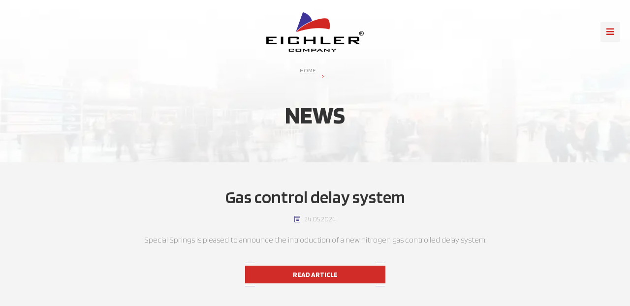

--- FILE ---
content_type: text/html; charset=UTF-8
request_url: https://eichlercompany.com/author/admin/
body_size: 5832
content:
<!DOCTYPE html>
<html lang="en-US">
  <head>    
    <meta http-equiv="content-type" content="text/html; charset=UTF-8" />
    <meta name="description" content="CZECH NUMBER ONE in the manufacture, service and supply of standardized parts for die tools and moulds, parts according to drawing documentation" />
    <meta http-equiv="X-UA-Compatible" content="IE=edge" />
    <meta name="viewport" content="width=device-width, initial-scale=1, maximum-scale=1.0, user-scalable=no" />
    <link rel="pingback" href="https://eichlercompany.com/xmlrpc.php" />
                
    <!-- FONT AWESOME -->
    <link rel="stylesheet" href="https://pro.fontawesome.com/releases/v5.11.2/css/all.css" integrity="sha384-zrnmn8R8KkWl12rAZFt4yKjxplaDaT7/EUkKm7AovijfrQItFWR7O/JJn4DAa/gx" crossorigin="anonymous" />
    <!-- BOOTSTRAP CSS -->
    <link rel="stylesheet" href="https://eichlercompany.com/wp-content/themes/eichlercompany/bootstrap/bootstrap.min.css" />
    <!-- ADDITIONAL CSS -->
    <link rel="stylesheet" type="text/css" href="//cdn.jsdelivr.net/npm/slick-carousel@1.8.1/slick/slick.css"/>
    <link rel="stylesheet" href="https://cdn.jsdelivr.net/gh/fancyapps/fancybox@3.5.7/dist/jquery.fancybox.min.css" />
    <!-- GOOGLE FONTS -->
    <link href="https://fonts.googleapis.com/css?family=Blinker:100,200,300,400,600,700,800,900&display=swap&subset=latin-ext" rel="stylesheet" />
    <!-- THEME CSS -->
    <link href="https://eichlercompany.com/wp-content/themes/eichlercompany/style.css?ver=1.4" rel="stylesheet" />

    <!-- JQUERY -->
    <script src="https://code.jquery.com/jquery-3.4.1.min.js" integrity="sha256-CSXorXvZcTkaix6Yvo6HppcZGetbYMGWSFlBw8HfCJo=" crossorigin="anonymous"></script>

    <!-- ADDITIONAL JAVASCRIPT -->
    <script type="text/javascript" src="http://maps.google.com/maps/api/js?key=AIzaSyCMafAP1Y-qvToqrmfHW9Y-fosyI3wk44w"></script>
    <script src="https://www.google.com/recaptcha/api.js"></script>
    
    <!--[if lt IE 9]>
      <script src="https://oss.maxcdn.com/html5shiv/3.7.2/html5shiv.min.js"></script>
      <script src="https://oss.maxcdn.com/respond/1.4.2/respond.min.js"></script>
    <![endif]-->
    
    <title>admin &#8211; Eichler Company</title>
<meta name='robots' content='max-image-preview:large' />
	<style>img:is([sizes="auto" i], [sizes^="auto," i]) { contain-intrinsic-size: 3000px 1500px }</style>
	<link rel="alternate" type="application/rss+xml" title="Eichler Company &raquo; Posts by admin Feed" href="https://eichlercompany.com/author/admin/feed/" />
<link rel='stylesheet' id='wp-block-library-css' href='https://eichlercompany.com/wp-includes/css/dist/block-library/style.min.css?ver=6.7.4' type='text/css' media='all' />
<style id='classic-theme-styles-inline-css' type='text/css'>
/*! This file is auto-generated */
.wp-block-button__link{color:#fff;background-color:#32373c;border-radius:9999px;box-shadow:none;text-decoration:none;padding:calc(.667em + 2px) calc(1.333em + 2px);font-size:1.125em}.wp-block-file__button{background:#32373c;color:#fff;text-decoration:none}
</style>
<style id='global-styles-inline-css' type='text/css'>
:root{--wp--preset--aspect-ratio--square: 1;--wp--preset--aspect-ratio--4-3: 4/3;--wp--preset--aspect-ratio--3-4: 3/4;--wp--preset--aspect-ratio--3-2: 3/2;--wp--preset--aspect-ratio--2-3: 2/3;--wp--preset--aspect-ratio--16-9: 16/9;--wp--preset--aspect-ratio--9-16: 9/16;--wp--preset--color--black: #000000;--wp--preset--color--cyan-bluish-gray: #abb8c3;--wp--preset--color--white: #ffffff;--wp--preset--color--pale-pink: #f78da7;--wp--preset--color--vivid-red: #cf2e2e;--wp--preset--color--luminous-vivid-orange: #ff6900;--wp--preset--color--luminous-vivid-amber: #fcb900;--wp--preset--color--light-green-cyan: #7bdcb5;--wp--preset--color--vivid-green-cyan: #00d084;--wp--preset--color--pale-cyan-blue: #8ed1fc;--wp--preset--color--vivid-cyan-blue: #0693e3;--wp--preset--color--vivid-purple: #9b51e0;--wp--preset--gradient--vivid-cyan-blue-to-vivid-purple: linear-gradient(135deg,rgba(6,147,227,1) 0%,rgb(155,81,224) 100%);--wp--preset--gradient--light-green-cyan-to-vivid-green-cyan: linear-gradient(135deg,rgb(122,220,180) 0%,rgb(0,208,130) 100%);--wp--preset--gradient--luminous-vivid-amber-to-luminous-vivid-orange: linear-gradient(135deg,rgba(252,185,0,1) 0%,rgba(255,105,0,1) 100%);--wp--preset--gradient--luminous-vivid-orange-to-vivid-red: linear-gradient(135deg,rgba(255,105,0,1) 0%,rgb(207,46,46) 100%);--wp--preset--gradient--very-light-gray-to-cyan-bluish-gray: linear-gradient(135deg,rgb(238,238,238) 0%,rgb(169,184,195) 100%);--wp--preset--gradient--cool-to-warm-spectrum: linear-gradient(135deg,rgb(74,234,220) 0%,rgb(151,120,209) 20%,rgb(207,42,186) 40%,rgb(238,44,130) 60%,rgb(251,105,98) 80%,rgb(254,248,76) 100%);--wp--preset--gradient--blush-light-purple: linear-gradient(135deg,rgb(255,206,236) 0%,rgb(152,150,240) 100%);--wp--preset--gradient--blush-bordeaux: linear-gradient(135deg,rgb(254,205,165) 0%,rgb(254,45,45) 50%,rgb(107,0,62) 100%);--wp--preset--gradient--luminous-dusk: linear-gradient(135deg,rgb(255,203,112) 0%,rgb(199,81,192) 50%,rgb(65,88,208) 100%);--wp--preset--gradient--pale-ocean: linear-gradient(135deg,rgb(255,245,203) 0%,rgb(182,227,212) 50%,rgb(51,167,181) 100%);--wp--preset--gradient--electric-grass: linear-gradient(135deg,rgb(202,248,128) 0%,rgb(113,206,126) 100%);--wp--preset--gradient--midnight: linear-gradient(135deg,rgb(2,3,129) 0%,rgb(40,116,252) 100%);--wp--preset--font-size--small: 13px;--wp--preset--font-size--medium: 20px;--wp--preset--font-size--large: 36px;--wp--preset--font-size--x-large: 42px;--wp--preset--spacing--20: 0.44rem;--wp--preset--spacing--30: 0.67rem;--wp--preset--spacing--40: 1rem;--wp--preset--spacing--50: 1.5rem;--wp--preset--spacing--60: 2.25rem;--wp--preset--spacing--70: 3.38rem;--wp--preset--spacing--80: 5.06rem;--wp--preset--shadow--natural: 6px 6px 9px rgba(0, 0, 0, 0.2);--wp--preset--shadow--deep: 12px 12px 50px rgba(0, 0, 0, 0.4);--wp--preset--shadow--sharp: 6px 6px 0px rgba(0, 0, 0, 0.2);--wp--preset--shadow--outlined: 6px 6px 0px -3px rgba(255, 255, 255, 1), 6px 6px rgba(0, 0, 0, 1);--wp--preset--shadow--crisp: 6px 6px 0px rgba(0, 0, 0, 1);}:where(.is-layout-flex){gap: 0.5em;}:where(.is-layout-grid){gap: 0.5em;}body .is-layout-flex{display: flex;}.is-layout-flex{flex-wrap: wrap;align-items: center;}.is-layout-flex > :is(*, div){margin: 0;}body .is-layout-grid{display: grid;}.is-layout-grid > :is(*, div){margin: 0;}:where(.wp-block-columns.is-layout-flex){gap: 2em;}:where(.wp-block-columns.is-layout-grid){gap: 2em;}:where(.wp-block-post-template.is-layout-flex){gap: 1.25em;}:where(.wp-block-post-template.is-layout-grid){gap: 1.25em;}.has-black-color{color: var(--wp--preset--color--black) !important;}.has-cyan-bluish-gray-color{color: var(--wp--preset--color--cyan-bluish-gray) !important;}.has-white-color{color: var(--wp--preset--color--white) !important;}.has-pale-pink-color{color: var(--wp--preset--color--pale-pink) !important;}.has-vivid-red-color{color: var(--wp--preset--color--vivid-red) !important;}.has-luminous-vivid-orange-color{color: var(--wp--preset--color--luminous-vivid-orange) !important;}.has-luminous-vivid-amber-color{color: var(--wp--preset--color--luminous-vivid-amber) !important;}.has-light-green-cyan-color{color: var(--wp--preset--color--light-green-cyan) !important;}.has-vivid-green-cyan-color{color: var(--wp--preset--color--vivid-green-cyan) !important;}.has-pale-cyan-blue-color{color: var(--wp--preset--color--pale-cyan-blue) !important;}.has-vivid-cyan-blue-color{color: var(--wp--preset--color--vivid-cyan-blue) !important;}.has-vivid-purple-color{color: var(--wp--preset--color--vivid-purple) !important;}.has-black-background-color{background-color: var(--wp--preset--color--black) !important;}.has-cyan-bluish-gray-background-color{background-color: var(--wp--preset--color--cyan-bluish-gray) !important;}.has-white-background-color{background-color: var(--wp--preset--color--white) !important;}.has-pale-pink-background-color{background-color: var(--wp--preset--color--pale-pink) !important;}.has-vivid-red-background-color{background-color: var(--wp--preset--color--vivid-red) !important;}.has-luminous-vivid-orange-background-color{background-color: var(--wp--preset--color--luminous-vivid-orange) !important;}.has-luminous-vivid-amber-background-color{background-color: var(--wp--preset--color--luminous-vivid-amber) !important;}.has-light-green-cyan-background-color{background-color: var(--wp--preset--color--light-green-cyan) !important;}.has-vivid-green-cyan-background-color{background-color: var(--wp--preset--color--vivid-green-cyan) !important;}.has-pale-cyan-blue-background-color{background-color: var(--wp--preset--color--pale-cyan-blue) !important;}.has-vivid-cyan-blue-background-color{background-color: var(--wp--preset--color--vivid-cyan-blue) !important;}.has-vivid-purple-background-color{background-color: var(--wp--preset--color--vivid-purple) !important;}.has-black-border-color{border-color: var(--wp--preset--color--black) !important;}.has-cyan-bluish-gray-border-color{border-color: var(--wp--preset--color--cyan-bluish-gray) !important;}.has-white-border-color{border-color: var(--wp--preset--color--white) !important;}.has-pale-pink-border-color{border-color: var(--wp--preset--color--pale-pink) !important;}.has-vivid-red-border-color{border-color: var(--wp--preset--color--vivid-red) !important;}.has-luminous-vivid-orange-border-color{border-color: var(--wp--preset--color--luminous-vivid-orange) !important;}.has-luminous-vivid-amber-border-color{border-color: var(--wp--preset--color--luminous-vivid-amber) !important;}.has-light-green-cyan-border-color{border-color: var(--wp--preset--color--light-green-cyan) !important;}.has-vivid-green-cyan-border-color{border-color: var(--wp--preset--color--vivid-green-cyan) !important;}.has-pale-cyan-blue-border-color{border-color: var(--wp--preset--color--pale-cyan-blue) !important;}.has-vivid-cyan-blue-border-color{border-color: var(--wp--preset--color--vivid-cyan-blue) !important;}.has-vivid-purple-border-color{border-color: var(--wp--preset--color--vivid-purple) !important;}.has-vivid-cyan-blue-to-vivid-purple-gradient-background{background: var(--wp--preset--gradient--vivid-cyan-blue-to-vivid-purple) !important;}.has-light-green-cyan-to-vivid-green-cyan-gradient-background{background: var(--wp--preset--gradient--light-green-cyan-to-vivid-green-cyan) !important;}.has-luminous-vivid-amber-to-luminous-vivid-orange-gradient-background{background: var(--wp--preset--gradient--luminous-vivid-amber-to-luminous-vivid-orange) !important;}.has-luminous-vivid-orange-to-vivid-red-gradient-background{background: var(--wp--preset--gradient--luminous-vivid-orange-to-vivid-red) !important;}.has-very-light-gray-to-cyan-bluish-gray-gradient-background{background: var(--wp--preset--gradient--very-light-gray-to-cyan-bluish-gray) !important;}.has-cool-to-warm-spectrum-gradient-background{background: var(--wp--preset--gradient--cool-to-warm-spectrum) !important;}.has-blush-light-purple-gradient-background{background: var(--wp--preset--gradient--blush-light-purple) !important;}.has-blush-bordeaux-gradient-background{background: var(--wp--preset--gradient--blush-bordeaux) !important;}.has-luminous-dusk-gradient-background{background: var(--wp--preset--gradient--luminous-dusk) !important;}.has-pale-ocean-gradient-background{background: var(--wp--preset--gradient--pale-ocean) !important;}.has-electric-grass-gradient-background{background: var(--wp--preset--gradient--electric-grass) !important;}.has-midnight-gradient-background{background: var(--wp--preset--gradient--midnight) !important;}.has-small-font-size{font-size: var(--wp--preset--font-size--small) !important;}.has-medium-font-size{font-size: var(--wp--preset--font-size--medium) !important;}.has-large-font-size{font-size: var(--wp--preset--font-size--large) !important;}.has-x-large-font-size{font-size: var(--wp--preset--font-size--x-large) !important;}
:where(.wp-block-post-template.is-layout-flex){gap: 1.25em;}:where(.wp-block-post-template.is-layout-grid){gap: 1.25em;}
:where(.wp-block-columns.is-layout-flex){gap: 2em;}:where(.wp-block-columns.is-layout-grid){gap: 2em;}
:root :where(.wp-block-pullquote){font-size: 1.5em;line-height: 1.6;}
</style>
<link rel="https://api.w.org/" href="https://eichlercompany.com/wp-json/" /><link rel="alternate" title="JSON" type="application/json" href="https://eichlercompany.com/wp-json/wp/v2/users/1" /><link rel="EditURI" type="application/rsd+xml" title="RSD" href="https://eichlercompany.com/xmlrpc.php?rsd" />
<meta name="generator" content="WordPress 6.7.4" />
<link rel="icon" href="https://eichlercompany.com/wp-content/uploads/2021/11/favicon.png" sizes="32x32" />
<link rel="icon" href="https://eichlercompany.com/wp-content/uploads/2021/11/favicon.png" sizes="192x192" />
<link rel="apple-touch-icon" href="https://eichlercompany.com/wp-content/uploads/2021/11/favicon.png" />
<meta name="msapplication-TileImage" content="https://eichlercompany.com/wp-content/uploads/2021/11/favicon.png" />

    <!-- Google Analytics -->
          <script async src="https://www.googletagmanager.com/gtag/js?id=G-9DETZ2G0NV"></script>
      <script>
        window.dataLayer = window.dataLayer || [];
        function gtag(){dataLayer.push(arguments);}
        gtag('js', new Date());

        gtag('config', 'G-9DETZ2G0NV');
      </script>
        <!-- End Google Analytics -->

    <script src="https://front.boldem.cz/boldem.js?uc=606035&wg=4da288be-596b-459e-88ed-bd1f41e9a6d9&sc=0" defer type="text/javascript"></script>
  </head>

  <body class="archive author author-admin author-1">        
    <header>
      <div class="container-fluid">
        <div class="row">
          <div class="col align-self-bottom text-center text-xl-left">
            <a id="logo" href="https://eichlercompany.com">
              <img src="https://eichlercompany.com/wp-content/uploads/2019/11/logo.png" alt="CZECH NUMBER ONE in the manufacture, service and supply of standardized parts for die tools and moulds, parts according to drawing documentation" class="img-fluid" />
            </a>
          </div>

          <div id="colMenu" class="col-auto align-self-center align-self-xl-start">
            <button id="toggleMenu" class="btn btn-default d-xl-none">
              <i class="fa fa-bars"></i>
            </button>

            <div id="menuParent">
              <div id="top">
                <div class="row">
                  <div class="col-12 col-xl-auto col-contact  align-self-center">
                    <ul class="list-unstyled list-link">
                      <li>
                        <a href="mailto:info@eichlercompany.com">
                          <i class="fa fa-envelope"></i>info@eichlercompany.com                        </a>
                      </li>  

                      <li>
                        <a href="tel:+420 565 653 111">
                          <i class="fa fa-phone fa-flip-horizontal"></i>+420 565 653 111                        </a>
                      </li>  
                    </ul>
                  </div>

                  <div class="col-12 col-xl col-link align-self-center">
                                          <ul class="list-unstyled list-link">
                                                  
                          <li>
                            <a href="https://eichlercompany.com/news/">News</a>
                          </li>  
                                                  
                          <li>
                            <a href="http://eichlercompany.com/contact/">Contact</a>
                          </li>  
                         

                                              </ul>
                                      </div>

                  <div class="col-auto align-self-center">
                    <ul class="list-unstyled list-language">
                                                <li>
                              <a href="https://eichlercompany.cz/author/admin/">
                                  cz                              </a>
                          </li>
                                                <li class="active">
                              <a href="https://eichlercompany.com/">
                                  en                              </a>
                          </li>
                                          </ul>
                  </div>

                  <div class="col-auto d-none d-xl-block">
                    <a href="https://eichlercompany.cz/eshop/" class="btn btn-primary -without btn-eshop" style="font-weight: 500;"><i class="fal fa-shopping-cart" style="margin-right: 10px;"></i>E-shop</a>
                  </div>
                </div>
              </div>

              <hr />

              <div id="menu">
                <ul id="menu" class="list-unstyled"><li id="menu-item-1732" class="menu-item menu-item-type-post_type menu-item-object-page menu-item-home menu-item-1732"><a href="https://eichlercompany.com/">Home</a></li>
<li id="menu-item-1766" class="menu-item menu-item-type-post_type menu-item-object-page menu-item-has-children menu-item-1766"><a href="https://eichlercompany.com/our-products/">OUR PRODUCTS</a>
<ul class="sub-menu">
	<li id="menu-item-1767" class="menu-item menu-item-type-post_type menu-item-object-page menu-item-1767"><a href="https://eichlercompany.com/our-products/precision-gauge-strips-and-foils/">Precision gauge strips and foils</a></li>
	<li id="menu-item-1768" class="menu-item menu-item-type-post_type menu-item-object-page menu-item-1768"><a href="https://eichlercompany.com/our-products/hydraulic-cylinders/">Hydraulic cylinders</a></li>
	<li id="menu-item-1769" class="menu-item menu-item-type-post_type menu-item-object-page menu-item-1769"><a href="https://eichlercompany.com/our-products/for-moulds/">For moulds</a></li>
	<li id="menu-item-1770" class="menu-item menu-item-type-post_type menu-item-object-page menu-item-1770"><a href="https://eichlercompany.com/our-products/for-die-tools/">For die tools</a></li>
	<li id="menu-item-1771" class="menu-item menu-item-type-post_type menu-item-object-page menu-item-1771"><a href="https://eichlercompany.com/our-products/feeders-and-decoilers/">Feeders and decoilers</a></li>
	<li id="menu-item-1772" class="menu-item menu-item-type-post_type menu-item-object-page menu-item-1772"><a href="https://eichlercompany.com/our-products/clamps/">Clamps</a></li>
	<li id="menu-item-1773" class="menu-item menu-item-type-post_type menu-item-object-page menu-item-1773"><a href="https://eichlercompany.com/our-products/components-according-to-the-drawing-documentation/">Components according to the drawing documentation</a></li>
</ul>
</li>
<li id="menu-item-1761" class="menu-item menu-item-type-post_type menu-item-object-page menu-item-1761"><a href="https://eichlercompany.com/suppliers/">Suppliers</a></li>
<li id="menu-item-1763" class="menu-item menu-item-type-post_type menu-item-object-page menu-item-1763"><a href="https://eichlercompany.com/about-us-and-technology/">About us and technology</a></li>
<li id="menu-item-1764" class="menu-item menu-item-type-post_type menu-item-object-page menu-item-1764"><a href="https://eichlercompany.com/videos-and-catalogues/">Catalogues and 3D models</a></li>
<li id="menu-item-1762" class="menu-item menu-item-type-post_type menu-item-object-page menu-item-1762"><a href="https://eichlercompany.com/reference-2/">Reference</a></li>
<li id="menu-item-1765" class="menu-item menu-item-type-post_type menu-item-object-page menu-item-1765"><a href="https://eichlercompany.com/contact/">Contact</a></li>
<li class="menu-item menu-item-type-post_type menu-item-object-page menu-item-eshop d-xl-none"><a href="https://eichlercompany.cz/eshop/"><i class="fal fa-shopping-cart" style="margin-right: 10px;"></i>E-shop</a></li></ul>              </div>
            </div>
          </div>
        </div>
      </div>
    </header>
              
      
<section class="intro intro-subpage with-background">
    <figure class="background">
        <img src="https://eichlercompany.com/wp-content/uploads/2024/05/aktuality-bg.webp" alt="" />
    </figure>

    <div class="container">
        <div class="d-flex flex-column h-100">
            <div>
                <ul class="list-unstyled list-breadcrumb">
                    <li>
                        <a href="https://eichlercompany.com">Home</a>
                    </li>

                    
                    <li>
                        <span></span>
                    </li>
                </ul>
            </div>

            <div class="d-flex h-100 align-items-center">
                <h1>NEWS</h1>
            </div>
        </div>
    </div>
</section>            
      
        
            
    <section class="block-text block-article">
        <div class="container-fluid">
            <div class="row no-gutters">
                <div class="col-12 col-xl-6 col-content">
                    <h2 class="section-title">Gas control delay system</h2>

                    <p class="date">
                        <i class="fal fa-calendar-alt"></i>24.05.2024                    </p>

                    <p>Special Springs is pleased to announce the introduction of a new nitrogen gas controlled delay system.</p>

                    <a href="https://eichlercompany.com/2024/05/24/gas-control-delay-system/" class="btn btn-primary btn-xs">
                        <span>Read article</span>
                    </a>
                </div>
                
                <div class="col12 col-xl-6 with-background">
                    <figure class="background">
                        <img src="" alt="" />
                    </figure>
                </div>
            </div>
        </div>
    </section>

            
      

<section class="listing-article">
    <div class="container">
        <div class="row">
                            
                                                
                <div class="col-12 col-md-6">
                    <div class="item-article">
                        <a href="https://eichlercompany.com/2024/05/24/gas-control-delay-system/">
                            <img src="" alt="" />
                        </a>

                        <h3 class="item-title">
                            <a href="https://eichlercompany.com/2024/05/24/gas-control-delay-system/">Gas control delay system</a>
                        </h3>

                        <p>Special Springs is pleased to announce the introduction of a new nitrogen gas controlled delay system.</p>

                        <div class="row row-data no-gutters">
                            <div class="col">
                                <i class="fal fa-calendar-alt"></i>24.05.2024                            </div>

                            <div class="col-auto">
                                <a href="https://eichlercompany.com/2024/05/24/gas-control-delay-system/" class="btn btn-primary btn-xs -without">Read article</a>
                            </div>
                        </div>
                    </div>
                </div>
            
                    </div>
    </div>
</section>            
      
<section class="block-contact">
    <div class="container">
        <div class="row align-items-bottom">
            <div class="col-12 col-lg-6 col-xl-7">
                <img src="https://eichlercompany.com/wp-content/uploads/2024/05/eichler-dily.webp" alt="" class="img-fluid" />
            </div>

            <div class="col-12 col-lg-6 col-xl-5 align-self-center align-self-xl-start">
                <h3 class="section-title">Are you interested in cooperation or do you need parts deliveries?</h3>

                <ul class="list-unstyled list-contact">
                    <li>
                        <a href="tel:+420 565 653 111">
                            <i class="fal fa-phone"></i>+420 565 653 111                        </a>
                    </li>

                    <li>
                        <a href="mailto:info@eichlercompany.com">
                            <i class="fal fa-envelope"></i>info@eichlercompany.com                        </a>
                    </li>
                </ul>

                                    <a href="http://eichlercompany.com/contact/" class="btn btn-primary">
                        <span>CONTACT US</span>
                    </a>
                            </div>
        </div>
    </div>
</section>          
    <footer>
      <div class="container">
        <div class="row">
          <div class="col-12 col-lg-auto col-xl-3">
            <a id="footer-logo" href="https://eichlercompany.com">
              <img src="https://eichlercompany.com/wp-content/uploads/2019/11/logo-foot.png" alt="CZECH NUMBER ONE in the manufacture, service and supply of standardized parts for die tools and moulds, parts according to drawing documentation" class="img-fluid" />
            </a>
          </div>

          <div class="col-1 d-none d-xl-block">

          </div>

          <div class="col">
            <div class="row">
              <div class="col col-lg-auto order-1">
                <p>EICHLER COMPANY a.s.<br />Nová 486/32 591 02<br />Žďár nad Sázavou</p>
              </div>

              <div class="col-12 col-sm order-3 order-sm-2">
                <p class="text-contact">
                    <span>e-mail:</span> <a href="mailto:info@eichlercompany.com">info@eichlercompany.com</a><br />
                    <span>tel.:</span> <a href="tel:+420 565 653 111">+420 565 653 111</a>
                </p>
              </div>

              <div class="col-auto order-2 order-sm-3">
                <ul class="list-unstyled list-social">
                  <li>
                    <a href="https://www.facebook.com/Eichler-Company-as-1294092267363968/?ref=page_internal" target="_blank">
                      <i class="fab fa-facebook-square"></i>
                    </a>
                  </li>

                  <li>
                    <a href="https://www.linkedin.com/company/eichler-company-a-s?originalSubdomain=cz" target="_blank">
                      <i class="fab fa-linkedin"></i>
                    </a>
                  </li>
                </ul>
              </div>
            </div>

            <hr />

            <div class="row">
              <div class="col-12 col-lg">
                <div class="row">
                  <div class="col col-md p-lg-0 order-2 order-md-1">
                    <p class="text-copyright">© Eichler company a. s.</p>
                  </div>

                  <div class="col-12 col-md-auto order-1 order-md-2">
                                          <ul class="list-unstyled list-link">
                                                  
                          <li>
                            <a href="https://eichlercompany.com/our-products/">Our products</a>
                          </li>  
                                                  
                          <li>
                            <a href="https://eichlercompany.com/videos-and-catalogues/">Catalogues and 3D models</a>
                          </li>  
                                                  
                          <li>
                            <a href="http://eichlercompany.com/news/">News</a>
                          </li>  
                                                  
                          <li>
                            <a href="http://eichlercompany.com/contact/">Contact</a>
                          </li>  
                         
                      </ul>
                                      </div>
                </div>
              </div>

              <div class="col-12 col-lg-auto">
                <a href="https://startujemeweby.cz/" target="_blank" class="text-startujemeweby">
                  <strong>Chcete <br />taky web?</strong>
                  <span>STARTUJEME WEBY</span>
                </a>
              </div>
            </div>
          </div>
        </div>
      </div>
    </footer>
    
    <!-- BOOTSTRAP JAVASCRIPT -->
    <script src="https://cdnjs.cloudflare.com/ajax/libs/popper.js/1.14.7/umd/popper.min.js" integrity="sha384-UO2eT0CpHqdSJQ6hJty5KVphtPhzWj9WO1clHTMGa3JDZwrnQq4sF86dIHNDz0W1" crossorigin="anonymous"></script>
    <script src="https://eichlercompany.com/wp-content/themes/eichlercompany/bootstrap/bootstrap.min.js"></script>
    <!-- ADDITIONAL JAVASCRIPT -->
    <script src="https://cdn.jsdelivr.net/gh/fancyapps/fancybox@3.5.7/dist/jquery.fancybox.min.js"></script>
    <script type="text/javascript" src="//cdn.jsdelivr.net/npm/slick-carousel@1.8.1/slick/slick.min.js"></script>
    <!-- THEME JAVASCRIPT -->
    <script src="https://eichlercompany.com/wp-content/themes/eichlercompany/js/custom.js"></script>
    
      </body>
</html>

--- FILE ---
content_type: text/css
request_url: https://eichlercompany.com/wp-content/themes/eichlercompany/style.css?ver=1.4
body_size: 10524
content:
/*
Theme Name: Eichler Company
Author: startujemeweby.cz
Author URI: https://startujemeweby.cz/
Version: 1.0
*/

* {
    outline: none !important; 
}

body
{
    font-family: 'Blinker', sans-serif;
    font-size: 18px;
    line-height: 31px;
    font-weight: 200;
    color: #666666;
}

p, figure, ul
{
    margin: 0;
}

ul:not([class])
{
    padding: 0;
    padding-left: 17px;
    list-style: none;
}

ul:not([class]) > li
{
    position: relative;
    color: #666;
}

ul:not([class]) > li::before 
{
    position: absolute;
    display: block;
    content: "";
    left: -15px;
    top: calc(50% - 4px);
    width: 6px;
    height: 10px;
    background: #d12c28;
}

/* CONTAINER */
.container-fluid
{
    padding: 0 80px;
    margin: 0 auto;
}

/* ALERT */
.alert
{
    margin: 0;
    border: 0;
    border-radius: 0;
}

.alert.alert-success
{
    color: #a3e0a3;
    background: #00a100;
}

.alert.alert-success a
{
    color: inherit;
    text-decoration: underline;
}

.alert.alert-success a:hover
{
    text-decoration: none;
}

/* BUTTON */
.btn
{
    position: relative;
    padding: 10px 20px;
    border-radius: 0;
    border: 0;
    text-shadow: none;
    box-shadow: none;
}

.btn.btn-default
{
    font-size: 20px;
    line-height: 28px;
    font-weight: bold;
    padding: 8px 0;
    color: #d12c28;
    text-align: left;
    border-bottom: 1px solid #d12c28;
    transition: border-color 0.3s ease;
}

.btn.btn-default:hover
{
    border-color: #2c2376;
}

.btn.btn-primary
{
    font-size: 20px;
    line-height: 28px;
    font-weight: bold;
    color: #FFFFFF;
    text-transform: uppercase;
    background: #d12c28;
}

.btn.btn-primary::before,
.btn.btn-primary::after,
.btn.btn-primary > span::before,
.btn.btn-primary > span::after
{
    position: absolute;
    display: block;
    content: "";
    width: 25px;
    border-top: 1px solid #413796;
    top: -11px;
    left: 0;
    transition: width 0.3s ease;
}

.btn.btn-primary::after,
.btn.btn-primary > span::after
{
    left: auto;
    right: 0;
}

.btn.btn-primary > span::before,
.btn.btn-primary > span::after
{
    top: auto;
    bottom: -11px;
}

.btn.btn-primary:hover::before,
.btn.btn-primary:hover::after,
.btn.btn-primary:hover > span::before,
.btn.btn-primary:hover > span::after
{
    width: 50px;
}

.btn.-without::before,
.btn.-without::after,
.btn.-without > span::before,
.btn.-without > span::after
{
    display: none;
}

.btn.btn-lg
{
    padding: 15px 33px;
}

.btn.btn-xs
{
    padding: 6px 40px;
    font-size: 14px;
}

/* BACKGROUND */
.with-background
{
    position: relative;
}

figure.background
{
    position: absolute;
    top: 0;
    left: 0;
    width: 100%;
    height: 100%;
    z-index: -1;
}

figure.background img
{
    position: absolute;
    object-fit: cover;
    object-position: center center;
    width: 100%;
    height: 100%;
}

/* FORM */
.form-group
{
    margin: 15px 0 0;
}

.form-group label
{
    padding: 5px 0;
    margin: 0;
    font-size: 15px;
    line-height: 25px;
    font-weight: 200;
    /*color: #aea4ff;*/ color: #FFFFFF;
}

.form-group.required label::after
{
    content: " *";
    color: #d12c28;
}

.form-group .form-control
{
    border: 0;
    height: 48px;
    border-radius: 0;
    padding: 0 15px;
    box-shadow: none;
    background: #FFFFFF;
}

.form-group textarea.form-control
{
    height: 147px;
}

/* ITEM: HISTORY */
.item-history
{
    position: relative;
    height: 100%;
    padding: 65px 40px 45px;
    font-size: 18px;
    line-height: 28px;
    color: #666666;
}

.item-history::before
{
    position: absolute;
    display: block;
    content: "";
    top: 20px;
    left: 0;
    width: 100%;
    height: calc(100% - 20px);
    background: #FFFFFF;
    z-index: -1;
}

.item-history > .item-title
{
    margin: 0;
    padding: 0;
    position: absolute;
    top: -18px;
    left: 40px;
    font-size: 60px;
    color: #413796;
    font-weight: 100;;
}

/* ITEM: CONTENT */
.item-content
{
    font-size: 18px;
    line-height: 31px;
    color: #666666;
    font-weight: 200;
}

.item-content + .item-content
{
    margin-top: 40px;
}

.item-content .item-title
{
    margin: 0 0 20px;
    font-size: 35px;
    line-height: 39px;
    color: #333333;
    font-weight: 600;
}

.item-content:not(.item-subproduct) > div:first-child
{
    padding-bottom: 50px;
}

.item-content:not(.item-subproduct) > div:first-child::after
{
    display: block;
    position: absolute;
    content: "";
    left: 15px;
    bottom: 0;
    width: calc(100% - 30px);
    border-bottom: 1px solid #2c2376;
}

.item-content:not(.item-subproduct) > div + div
{
    min-height: 350px
}

.item-content > div + div .background
{
    left: 15px;
    width: calc(100% - 30px);
}

.item-content.item-subproduct
{
    position: relative;
    padding: 50px 0;
}

.item-content.item-subproduct .btn
{
    margin-top: 25px;
}

/* ITEM: TILE */
.item-tile
{
    position: relative;
    height: 100%;
    text-align: center;
    padding: 0 0 88px;
    font-size: 18px;
    line-height: 29px;
    /*color: #aea4ff;*/ color: #FFFFFF;
    font-weight: 200;
}

.item-tile .item-title
{
    margin: 20px 0;
    padding: 0;
    font-size: 35px;
    line-height: 39px;
    font-weight: 500;
    color: #FFFFFF;
}

.item-tile .btn
{
    position: absolute;
    bottom: 0;
    left: 50%;
    width: 315px;
    transform: translateX(-50%);
}

/* ITEM: PERSON */
.item-person
{
    position: relative;
    margin-top: 95px;
    padding-left: 105px;
}

.item-person .background
{
    width: 105px;
}

.item-person .location
{
    padding: 12px 27px;
    font-size: 20px;
    line-height: 31px;
    color: #FFFFFF;
    font-weight: 200;
    background: #2c2376;
}

.item-person .location > i
{
    margin-right: 10px;
}

.item-person .name
{
    margin: 20px 0 17px;
    font-size: 20px;
    line-height: 31px;
    color: #333333;
    font-weight: bold;
    padding-left: 27px;
}

.item-person .list-contact
{
    padding-left: 27px;
}

.item-person .list-contact > li
{
    font-size: 15px;
    line-height: 20px;
}

.item-person .list-contact > li + li
{
    margin-top: 5px;
}

.item-person .list-contact > li > a
{
    color: #666666;
    font-weight: 200;
}

.item-person .with-background > .background
{
    position: relative;
    width: 105px;
}

/* ITEM: COUNTRY CONTACT */
.item-country-contact
{
    margin-top: 70px;
}

.item-country-contact .item-title
{
    margin-bottom: 15px;
    font-size: 20px;
    line-height: 31px;
    color: #FFFFFF;
    font-weight: bold;
}

.item-country-contact .list-contact > li
{
    font-size: 15px;
    line-height: 20px;
}

.item-country-contact .list-contact > li + li
{
    margin-top: 5px;
}

.item-country-contact .list-contact > li > i
{
    color: #4236ab;
    margin-right: 10px;
}

.item-country-contact .list-contact > li > a
{
    display: inline-block;
    /*color: #aea4ff;*/ color: #FFFFFF;
    font-weight: 200;
}

/* ITEM: PRODUCT */
.item-product
{
    position: relative;
    overflow: hidden;
    height: 100%;
    padding: 40px 100px 270px;
    font-size: 18px;
    line-height: 29px;
    /*color: #aea4ff;*/ color: #FFFFFF;
    background: #2c2376;
    border-bottom: 20px solid #FFFFFF;
}

.item-product::after
{
    position: absolute;
    display: block;
    content: "";
    top: 0;
    left: 0;
    width: 100%;
    height: 100%;
    background: #1e1859;
    opacity: 0;
    z-index: 9;
    visibility: hidden;
    transition: opacity 0.3s ease, visibility 0.3s ease;
}

.item-product > *
{
    position: relative;
    z-index: 10;
}

.item-product .btn.btn-primary
{
    position: absolute;
    width: calc(100% - 200px);
    margin-top: 40px;
    opacity: 0;
    visibility: hidden;
    transition: opacity 0.3s ease, visibility 0.3s ease;
}

.item-product:hover::after,
.item-product:hover .btn.btn-primary
{
    opacity: 1;
    visibility: visible;
}

.item-product .item-title
{
    font-size: 35px;
    line-height: 39px;
    font-weight: 600;
    color: #FFFFFF;
    padding-right: 100px;
    padding-bottom: 25px;
    margin-right: -100px;
    margin-bottom: 25px;
    border-bottom: 1px solid #564f91;
}

.item-product > .image
{
    position: absolute;
    left: 0;
    bottom: 0;
    width: 100%;
    /*height: 105px;*/
    height: 205px;
    z-index: 8;
}

.item-product > .image img
{
    position: absolute;
    width: 100%;
    height: 100%;
    object-fit: cover;
    object-position: center center;
}

/* ITEM: LOGO */
.item-logo
{
    text-align: center;
}

/* ITEM: ARTICLE */
.item-article
{
    position: relative;
    height: 100%;
    padding: 0 30px 60px;
    font-size: 15px;
    line-height: 25px;
    color: #666666;
    background: #FFFFFF;
    box-shadow: 0px 0px 27px 0px rgba(0,0,0,0.1);
}

.article-detail .item-article
{
    height: auto;
}

.article-detail .item-article + .item-article
{
    margin-top: 60px;
}

.item-article .item-title
{
    margin: 0 0 10px;
    font-size: 20px;
    line-height: 27px;
    font-weight: bold;
    color: #333333;
    transition: color 0.3s ease;
}

.item-article .item-title:hover
{
    color: #413796;
}

.item-article .item-title > a
{
    display: block;
    color: inherit;
    text-decoration: none !important;
}

.item-article > a
{
    position: relative;
    display: block;
    height: 235px;
    margin: 0 -30px 20px;
}

.item-article > a > img
{
    position: absolute;
    width: 100%;
    height: 100%;
    object-fit: cover;
    object-position: center center;
}

.item-article > .row.row-data
{
    position: absolute;
    left: 0;
    bottom: 0;
    width: 100%;
    font-size: 14px;
    color: #999999;
}

.item-article > .row.row-data > div:first-child
{
    border-top: 1px solid #e6e6e6;
    line-height: 40px;
    transition: border-color 0.3s ease;
}

.item-article:hover > .row.row-data > div:first-child
{
    border-color: #413796;
}

.item-article > .row.row-data i[class^="fa"]
{
    margin-left: 30px;
    margin-right: 8px;
    color: #2c2376;
    font-size: 20px;
}

/* HEADER */
header
{
    position: absolute;
    /*overflow: hidden;*/
    top: 0;
    left: 0;
    width: 100%;
    z-index: 999;
    padding: 25px 0 0;
}

header hr
{
    border-color: #ebebeb;
    margin: 10px 0 25px;
}

header .list-link,
header .list-language
{
    /*margin-top: -10px;
    margin-bottom: 7px;*/
    font-size: 0;
    line-height: 0;
}

header .list-link > li,
header .list-language > li
{
    position: relative;
    display: inline-block;
}

header .list-link > li + li
{
    margin-left: 25px;
}

header .list-link > li > a,
header .list-language > li > a
{
    display: block;
    font-size: 15px;
    line-height: 25px;
    font-weight: 400;
    color: #999999;
}

header .list-link > li > a > i
{
    color: #413796;
    margin-right: 8px;
}

header .list-language > li + li
{
    margin-left: 20px;
}

header .list-language > li > a
{
    text-transform: uppercase;
}

header .list-language > li.active > a
{
    color: #413796;
}

header .list-link > li.-eshop > a
{
    display: block;
    margin-top: -15px;
    margin-bottom: -8px;
    padding: 15px 20px 8px;
    color: #FFFFFF;
    font-weight: 600;
    text-decoration: none;
    background: #d12c28;
}

header .list-link > li.-eshop > a > span
{
    position: relative;
    top: 0;
    transition: top 0.3s ease;
}

header .list-link > li.-eshop > a:hover > span
{
    top: -5px;
}

header #menu
{
    font-size: 0;
    line-height: 0;
    white-space: nowrap;
}

header #menu > li
{
    position: relative;
    display: inline-block;
}

header #menu > li + li
{
    margin-left: 45px;
}

header #menu > li > a
{
    position: relative;
    display: block;
    font-size: 18px;
    line-height: 18px;
    color: #333333;
    font-weight: 400;
    padding: 20px 0;
    text-decoration: none;
    text-transform: uppercase;
}

header #menu > li > a::before,
header #menu > li > a::after
{
    position: absolute;
    display: block;
    content: "";
    bottom: 0;
    left: 0;
    width: 0;
    height: 10px;
    background: #d12c28;
    transition: width 0.3s ease;
}

header #menu > li > a::after
{
    left: auto;
    right: 0;
}

header #menu > li:hover > a::before,
header #menu > li:hover > a::after,
header #menu > li[class*="current"] > a::before,
header #menu > li[class*="current"] > a::after
{
    width: 50%;
}

header #menu > li > ul
{
    position: absolute;
    top: 100%;
    margin-top: 10px;
    left: 0;
    min-width: 195px;
    padding: 0 20px;
    padding-right: 0;
    background: #FFFFFF;
    box-shadow: 0px 0px 32px 0px rgba(0,0,0,0.14);
    visibility: hidden;
    opacity: 0;
    transition: visibility 0.3s ease, opacity 0.3s ease;
}

header #menu > li:hover > ul
{
    visibility: visible;
    opacity: 1;
}

header #menu > li > ul > li
{
    display: block;
}

header #menu > li > ul > li + li
{
    border-top: 1px solid #efefef;
}

header #menu > li > ul > li > a
{
    display: block;
    padding: 10px 20px;
    padding-left: 0;
    font-size: 18px;
    line-height: 31px;
    color: #333333;
    font-weight: 400;
    text-decoration: none;
    text-transform: uppercase;
    transition: color 0.3s ease;
}

header #menu > li > ul > li > a:hover
{
    color: #cd2b27;
}

/* FOOTER */
footer
{
    color: #FFFFFF;
    padding: 85px 0;
    background: linear-gradient(187deg, rgba(51,51,51,1) 0%, rgba(22,22,22,1) 100%);
}

footer p > span
{
    color: #666666;
}

footer p > a,
footer p > a:hover
{
    color: inherit;
}

footer .list-social,
footer .list-link
{
    font-size: 0;
    line-height: 0;
}

footer .list-link
{
    margin-top: -9px;
}

footer .list-social > li,
footer .list-link > li
{
    position: relative;
    display: inline-block;
}

footer .list-social > li + li
{
    margin-left: 8px;
}

footer .list-social > li > a
{
    display: block;
    color: #FFFFFF;
    font-size: 40px;
}

footer .list-link > li + li
{
    margin-left: 30px;
}

footer .list-link > li + li::before
{
    position: absolute;
    display: block;
    content: "|";
    left: -35px;
    top: 10px;
    color: #d12c28;
    width: 35px;
    font-size: 14px;
    text-align: center;
}

footer .list-link > li > a
{
    display: block;
    color: #FFFFFF;
    font-size: 14px;
    line-height: 22px;
    font-weight: 400;
    text-transform: uppercase;
}

footer .text-copyright
{
	position: absolute;
	left: -365px;
	bottom: -3px;
	width: 100%;
	color: #999999;
	text-align: center;
	white-space: nowrap;
}

footer hr
{
    margin: 30px 0 45px;
    border-color: #545454;
}

footer .text-startujemeweby
{
  position: relative;
  display: block;
  float: right;
  padding-right: 185px;
  text-decoration: none !important;
  margin-top: -10px;
}

footer .text-startujemeweby > span
{
  display: block;
  position: absolute;
  top: 6px;
  right: 0;
  width: 171px;
  height: 12px;        
  font-size: 0;
  text-indent: -999px;
  mask: url(./image/startujemeweby_logo.svg) no-repeat;
  mask-size: contain;
  -webkit-mask-image: url(./image/startujemeweby_logo.svg);
  -webkit-mask-size: contain;
  background: #6b6b6b;
  transition: background 0.3s ease;
}

footer .text-startujemeweby:hover > span
{
  background: #FFFFFF;
}

footer .text-startujemeweby > strong
{
  position: relative;
  display: block;
  font-size: 7.8px;
  color: #6b6b6b;
  line-height: 11.7px;
  text-align: right;
  font-weight: 400;
  padding-right: 21px;
  font-family: Arial;
  text-transform: uppercase;
}

footer .text-startujemeweby > strong:after
{
  position: absolute;
  display: block;
  content: "";
  top: 0;
  right: 0;
  height: 24px;
  border-right: 1px solid #a52c29;
}

/* SECTION */
section .section-title
{
    margin: 0 0 45px;
    font-size: 50px;
    line-height: 55px;
    font-weight: 600;
    color: #333333;
}

section .section-title.white-title
{
    color: #FFFFFF;
}

/* SECTION: INTRO */
section.intro
{

}

section.intro .background img
{
    object-position: center top;
}

section.intro .container
{
    display: flex;
    justify-content: center;
    flex-direction: column;
    text-align: center;
    height: 810px;
    padding-top: 165px;
}

section.intro h1
{
    margin: 0 auto;
    padding: 0;
    font-size: 45px;
    line-height: 53px;
    font-weight: 200;
    color: #999999;
    max-width: 100%;
    width: 600px;
    text-align: center;
}

section.intro h1 > strong,
section.intro.intro-subpage h1
{
    display: block;
    width: 100%;
    margin: 0 0 20px;
    font-size: 80px;
    line-height: 67px;
    font-weight: bold;
    text-transform: uppercase;
    color: #333333;
}

section.intro .button
{
    margin-top: 60px;
}

section.intro.intro-subpage .container
{
    height: 400px;
}

.list-breadcrumb
{
    font-size: 0;
    line-height: 0;
    margin: 0 0 50px;
}

.list-breadcrumb > li
{
    position: relative;
    display: inline-block;
}

.list-breadcrumb > li + li
{
    margin-left: 55px;
}

.list-breadcrumb > li + li::before
{
    position: absolute;
    display: block;
    content: ">";
    text-align: center;
    width: 55px;
    left: -55px;
    line-height: 20px;
    font-size: 13px;
    font-weight: 400;
    color: #cc3333;
}

.list-breadcrumb > li > a,
.list-breadcrumb > li > span
{
    display: block;
    font-size: 13px;
    line-height: 20px;
    color: #999999;
    font-weight: 400;
    text-transform: uppercase;
}

.list-breadcrumb > li > a
{
    text-decoration: underline;
}

.list-breadcrumb > li > a:hover
{
    text-decoration: none;
}

/* SECTION: TILE */
section.tile
{
    padding: 115px 0;
    background: #2c2376;
}

section.tile .row
{
    margin: 0 -80px;
}

section.tile .row > div
{
    padding: 0 80px;
}

section.tile .row > div + div
{
    border-left: 1px solid #9691bb;
}

section.tile .btn.btn-primary::before,
section.tile .btn.btn-primary::after,
section.tile .btn.btn-primary > span::before,
section.tile .btn.btn-primary > span::after
{
    border-color: #ffffff;
}

/* SECTION: BLOCK TEXT */
section.block-text
{
    position: relative;
    overflow: hidden;
    background: #f4f4f4;
    /*border-bottom: 10px solid #f4f4f4;*/
}

body.home section.block-text
{
    background: #FFFFFF;
}

section.block-text .background
{
    width: 50vw;
    z-index: 99;
}

section.block-text div[id^="map-"]
{
    position: absolute;
    top: 0;
    left: 0;
    width: 50vw;
    height: 100%;
    height: calc(100% - 100px);
}

section.block-text .row > div
{
    padding: 80px 0;
    padding-right: 80px;
}

section.block-text .row > div .btn
{
    margin-top: 40px;
}

section.block-text.with-country .row > div
{
    padding-top: 90px;
    padding-bottom: 180px;
}

section.block-text.with-country .list-country > li
{
    position: relative;
    font-size: 18px;
    line-height: 25px;
    color: #666666;
    font-weight: 200;
    padding-left: 30px;
}

section.block-text.with-country .list-country > li.delimiter
{
    margin-top: 25px;
}

section.block-text.with-country .list-country > li > i
{
    position: absolute;
    left: 0;
    top: 5px;
    width: 30px;
    color: #413796;
}

section.block-text.with-country .list-country > li > i.fa-flip-horizontal
{
    text-align: right;
}

section.block-text.with-graphic::before
{
    position: absolute;
    display: block;
    content: "";
    width: 467px;
    height: 100%;
    top: 0;
    left: 0;
    background: url(./image/grafika-left.png) left top no-repeat;
    background-size: cover;
}

section.block-text.with-graphic::after
{
    position: absolute;
    display: block;
    content: "";
    width: 491px;
    height: 100%;
    top: 0;
    right: 0;
    background: url(./image/grafika-right.png) left top no-repeat;
    background-size: cover;
}

section.block-text.with-graphic .container
{
    position: relative;
    z-index: 9;
}

section.block-text.with-contact .row
{
    margin-left: -50px;
    margin-right: -50px;
    padding: 0 100px;
}

section.block-text.with-contact .row > div
{
    padding-left: 50px;
    padding-right: 50px;
}

section.block-text.with-contact .list-contact > li + li
{
    margin-top: 30px;
}

section.block-text.with-contact .list-contact > li > span
{
    display: block;
    font-size: 18px;
    line-height: 28px;
    color: #413796;
    font-weight: 200;
}

section.block-text.with-contact .list-contact > li > a
{
    display: inline-block;
    font-size: 50px;
    line-height: 54px;
    color: #333333;
    font-weight: 600;
}

section.block-text.with-contact .list-contact > li + li > a
{
    font-size: 35px;
    line-height: 42px;
}

section.block-text.with-contact p > small
{
    display: block;
    font-size: 12px;
    line-height: 25px;
    font-weight: 200;
}

section.block-text.bg-blue
{
    color: #FFFFFF;
    background: #2c2376;
}

section.block-text.bg-blue .section-title
{
    color: #FFFFFF;
}

section.block-text.with-carousel
{
    padding: 90px 0 100px;
}

section.block-text.with-carousel .section-title
{
    margin-bottom: 90px;
}

.slick-track
{
    display: flex !important;
}
  
.slick-list
{
    margin: 0 -15px;
}

.slick-slide
{
    height: auto;
    margin: 0 15px;
}

.slick-arrow
{
    position: absolute;
    top: 50%;
    left: -30px;
    width: 40px;
    height: 40px;
    line-height: 40px;
    margin-top: -20px;
    padding: 0;
    border: 0;
    text-align: center;
    color: #FFFFFF;
    background: #d12c28;
    z-index: 999;
}

.slick-arrow ~ .slick-arrow
{
    left: auto;
    right: -30px;
}

/* SECTION: LISTING REFERENCE */
section.listing-reference
{
    padding: 100px 0;
    background: #f4f4f4 url(./image/bg-listing-reference.png) left top no-repeat;
    background-size: contain;
}

body:not(.home) section.listing-reference
{
    background: #FFFFFF;
}

section.listing-reference .col-3
{
    padding: 20px 0 0;
    padding-right: 80px;
}

section.listing-reference .btn.btn-default
{
    position: absolute;
    bottom: 35px;
}

/* SECTION: BLOCK ARTICLE */
section.block-article
{
    background: #f4f4f4;
}

section.block-article .section-title
{
    margin-bottom: 20px;
}

section.block-article .btn.btn-primary
{
    margin-top: 40px;
    width: 285px;
}

section.block-article .date
{
    font-size: 14px;
    line-height: 21px;
    color: #999999;
    margin-bottom: 20px;
}

section.block-article .date > i
{
    color: #4d458b;
    margin-right: 8px;
}

/* SECTION: LISTING ARTICLE */
section.listing-article
{
    padding: 110px 0;
}

section.listing-article .container > .row
{
    margin-top: -30px;
}

section.listing-article .container > .row > div
{
    padding-top: 30px;
}

section.listing-article .background
{
    height: 540px;
}

section.listing-article .section-title
{
    margin-bottom: 65px;
}

section.listing-article .button
{
    margin-top: 55px;
}

/* SECTION: LISTING PRODUCT */
section.listing-product
{
    border-bottom: 100px solid #FFFFFF;
}

section.listing-product .row > div + div
{
    border-left: 1px solid #FFFFFF;
}

section.listing-product .row > div:nth-child(4n+1)
{
    border-left: 0;
}

section.listing-product .btn.btn-primary::before,
section.listing-product .btn.btn-primary::after,
section.listing-product .btn.btn-primary > span::before,
section.listing-product .btn.btn-primary > span::after
{
    border-color: #ffffff;
}

/* SECTION: BLOCK CONTACT */
section.block-contact
{
    padding: 100px 0;
    background: #f4f4f4;
}

@media (min-width: 1300px)
{
    section.listing-reference + section.block-contact
    {
        margin-top: 10px;
    }
}

section.block-contact .section-title
{
    margin-bottom: 0;
}

section.block-contact .list-contact
{
    margin: 30px 0 40px;
}

section.block-contact .list-contact > li > a
{
    display: block;
    font-size: 35px;
    line-height: 43px;
    font-weight: 100;
    color: #333333;
}

section.block-contact .list-contact > li > a > i
{
    color: #d12c28;
    margin-right: 12px;
}

/* SECTION: LISTING SUPPLIER */
section.listing-supplier
{
    padding: 100px 0;
}

section.listing-supplier .card
{
    border: 0;
    border-radius: 0;
    background: #2c2376;
}

section.listing-supplier .card .card-header
{
    padding: 0;
    border: 0;
    border-radius: 0;
    background: none;
}

section.listing-supplier .card .card-header button
{
    position: relative;
    display: flex;
    justify-content: center;
    flex-direction: column;
    text-align: left;
    font-size: 25px;
    line-height: 39px;
    font-weight: 600;
    color: #FFFFFF;
    height: 100px;
    padding-left: 190px;
    padding-right: 140px;
    width: 100%;
}

section.listing-supplier .card .card-header button::after
{
    position: absolute;
    top: 0;
    right: 0;
    display: block;
    content: "\f078";
    width: 140px;
    height: 100px;
    line-height: 100px;
    text-align: center;
    font-weight: 300;
    font-family: "Font Awesome 5 Pro";
    color: #FFFFFF;
    font-size: 45px;
}

section.listing-supplier .card .card-header button:not(.collapsed)::after
{
    content: "\f00d";
}

section.listing-supplier .card .card-header button > .image
{
    position: absolute;
    display: block;
    top: 0;
    left: 0;
    width: 190px;
    height: 100px;
    text-align: center;
}

section.listing-supplier .card .card-header button > .image > img
{
    position: absolute;
    top: 50%;
    left: 50%;
    transform: translateY(-50%) translateX(-50%);
}

section.listing-supplier .card .card-body
{
    padding: 40px 90px 0; 
    padding-right: 45px;
    margin-right: 140px;
    border-right: 2px solid #d12c28;
    color: #ffffff;
    background: #18134c;
}

section.listing-supplier .card .card-body .row
{
    margin-top: 35px;
    border-top: 1px solid #4a466f;
}

section.listing-supplier .card .card-body .row > div + div
{
    padding: 30px 0;
    padding-left: 30px;
    border-left: 1px solid #4a466f;
}

section.listing-supplier .card .card-body .list-link
{
    padding: 35px 40px;
    padding-left: 0;
}

section.listing-supplier .card .card-body .row > div + div .list-link
{
    padding-left: 40px;
}

section.listing-supplier .card .card-body .list-link > li + li
{
    margin-top: 10px;
}

section.listing-supplier .card .card-body .list-link > li > a
{
    display: block;
    font-size: 18px;
    /*color: #aea4ff;*/ color: #FFFFFF;
}

section.listing-supplier .card .card-body .list-link > li > a > i
{
	color: #FFFFFF;
	margin-right: 12px;
	font-size: 20px;
	position: relative;
	top: 2px;
}

section.listing-supplier .card .card-body .row > div + div .list-link > li > a
{
    font-size: 14px;
    line-height: 23px;
}

section.listing-supplier .card + .card
{
    margin-top: 12px;
}

section.listing-supplier.-tabs .nav-link
{
    position: relative;
	display: flex;
	justify-content: center;
	flex-direction: column;
	text-align: left;
	font-size: 16px;
	line-height: 22px;
	font-weight: 600;
	color: #FFFFFF;
	height: 70px;
	padding-left: 60px;
	padding-right: 40px;
    border-radius: 0;
    background: #2c2376;
    transition: color 0.3s ease;
}

section.listing-supplier.-tabs .nav-link::after
{
	position: absolute;
	top: 0;
	right: 0;
	display: block;
	content: "\f054";
	width: 40px;
	height: 70px;
	line-height: 70px;
	text-align: center;
	font-weight: 300;
	font-family: "Font Awesome 5 Pro";
	color: #FFFFFF;
    font-size: 20px;
    opacity: 0;
    visibility: hidden;
}

section.listing-supplier.-tabs .nav-link.active::after,
section.listing-supplier.-tabs .nav-link:hover::after
{
    opacity: 1;
    visibility: visible;
}

section.listing-supplier.-tabs .nav-link > .image
{
	position: absolute;
	display: block;
	top: 0;
	left: 0;
	width: 60px;
	height: 70px;
	text-align: center;
}

section.listing-supplier.-tabs .nav-link > .image > img
{
    position: absolute;
    max-width: 40px;
    max-height: 50px;
	top: 50%;
	left: 50%;
	transform: translateY(-50%) translateX(-50%);
}

section.listing-supplier.-tabs .nav-link + .nav-link
{
    margin-top: 10px;
}

section.listing-supplier.-tabs .nav-link.active,
section.listing-supplier.-tabs .nav-link:hover
{
    background: #18134c;
}

section.listing-supplier.-tabs .item-file,
section.listing-supplier.-tabs iframe
{
    margin-top: 30px;
}

section.listing-supplier.-tabs .tab-pane > .row
{
    margin-top: -30px;
}

section.listing-supplier.-tabs .item-file > a
{
    display: block;
    text-align: center;
    color: #333333;
    font-weight: 600;
    font-size: 14px;
    line-height: 20px;
}

section.listing-supplier.-tabs .item-file > a > .-image
{
    display: block;
    position: relative;
    padding-top: 120%;
    overflow: hidden;
    margin: 0 0 10px;
}

section.listing-supplier.-tabs .item-file > a > .-image > img
{
    position: absolute;
    width: 100%;
    height: 100%;
    top: 0;
    left: 0;
    object-fit: contain;
    object-position: center center;
}

section.listing-supplier.-tabs .item-file > a > .-image > i
{
    position: absolute;
    top: 50%;
    left: 50%;
    display: block;
    font-size: 60px;
    color: #d12c28;
    transform: translateY(-50%) translateX(-50%);
}

/* SECTION: FORM CONTACT */
section.form-contact
{
    padding: 80px 0 120px;
    background: #2c2376;
}

section.form-contact .section-title
{
    font-size: 35px;
    line-height: 45px;
    margin: 0 0 15px;
    color: #FFFFFF;
}

section.form-contact .text-required
{
    position: relative;
    font-size: 13px;
    line-height: 20px;
    /*color: #aea4ff;*/ color: #FFFFFF;
    font-weight: 200;
    margin: -6px 0;
    padding-left: 20px;
}

section.form-contact .text-required::before
{
    position: absolute;
    top: 0;
    left: 0;
    content: "*";
    color: #d12c28;
}

section.form-contact .text-required > span
{
    position: absolute;
    left: 10px;
    top: 0;
}

section.form-contact .form-group + .row
{
    margin-top: 49px;
}

section.form-contact .form-group + .row .btn
{
    padding-left: 35px;
    padding-right: 35px;
}

/* SECTOUN: COUNTRY DETAIL */
section.country-detail
{
    padding: 0 0 120px;
}

section.country-detail > .container
{
    margin-top: -50px;
}

section.country-detail .card .card-header button
{
    padding-left: 100px;
}

section.country-detail .card .card-header button > .image
{
    width: 100px;
}

section.country-detail .card .card-header button > .image > img
{
    left: 50px;
    transform: translateY(-50%);
}

section.country-detail .card .card-body
{
    padding: 0 50px 80px;
}

section.country-detail .card .card-body .row,
section.country-detail .card .card-body .row > div
{
    margin: 0 !important;
    border: 0 !important;
}

/* SECTION: EASY MAP */
section.easy-map
{
    padding: 120px 0 180px;
}

section.easy-map .section-title
{
    margin: 0;
    padding: 0;
    font-size: 50px;
    line-height: 55px;
    font-weight: 200;
    color: #999999;
}

section.easy-map .row > div + div .item-person .location
{
    background: #5f54b7;
}

section.easy-map .row > div + div + div .item-person .location
{
    background: #9c95da;
}

section.easy-map .row > div + div + div + div .item-person .location
{
    background: #BAB9EF;
}

/* SECTION: GALLERY */
section.gallery
{

}

section.gallery .section-title
{
    margin: 90px 0 45px;
    font-size: 35px;
    line-height: 55px;
    color: #333333;
    font-weight: 600;
    text-align: center;
}

section.gallery .container-fluid
{
    padding: 0;
    width: 100%;
}

section.gallery .row
{
    border-top: 1px solid #FFFFFF;
}

section.gallery .row > div
{
    border-left: 1px solid #FFFFFF;
    border-bottom: 1px solid #FFFFFF;
}

section.gallery .row > div > a
{
    display: block;
    position: relative;
    overflow: hidden;
    height: 0;
    padding-top: 100%;
}

section.gallery .row > div > a > img
{
    position: absolute;
    width: 100%;
    height: 100%;
    top: 0;
    opacity: 0.5;
    object-fit: cover;
    object-position: center center;
    transition: opacity 0.3s ease;
}

section.gallery .row > div > a:hover > img
{
    opacity: 1;
}

/* SECTION: IMAGES 4 */
section.images-4
{
    position: relative;
    overflow: hidden;
    border-bottom: 1px solid #FFFFFF;
}

section.images-4 .container-fluid
{
    padding: 0;
    width: 100%;
}

section.images-4 .background
{
    position: relative;
}

section.images-4 .background.image-1
{
    height: 480px;
    border-bottom: 1px solid #FFFFFF;
}

section.images-4 .background.image-2,
section.images-4 .background.image-3
{
    height: 290px;
}

section.images-4 .background.image-3,
section.images-4 .background.image-4
{
    border-left: 1px solid #FFFFFF;
}

/* SECTION: BLOCK CONTENT */
section.block-content
{
    padding: 130px 0;
}

section.block-content + .block-content
{
    padding-top: 0;
}

section.block-content .section-title
{
    margin-bottom: 80px;
}

/* SECTION: LINK */
section.link
{
    padding: 90px 0;
}

/* SECTION: ARTICLE DETAIL */
section.article-detail
{
    padding: 180px 0 120px;
}

section.article-detail .container > .row > div:first-of-type {
    padding-right: 90px;
} 

section.article-detail .date {
    font-size: 14px;
}

section.article-detail .date i {
    color: #413796;
    margin-right: 5px;
    font-size: 20px;
}

section.article-detail .item-article-cover .row
{
    margin: 50px -15px;
    align-items: center;
}

section.article-detail .list-breadcrumb
{
    margin-bottom: 0;
}

section.article-detail h1
{
    font-size: 50px;
    font-weight: 600;
    color: #333;
    margin-bottom: 45px;
}

section.article-detail .item-article-content h2
{
    font-size: 25px;
    color: #413796;
    margin-top: 40px;
}

section.article-detail .item-article-content h3
{
    color: #333;
    font-size: 18px;
    margin-top: 40px;
}

section.article-detail .item-article-content p
{
    color: #666;
}

section.article-detail .item-article-content a
{
    color: #d12c28;
    text-decoration: underline;
}

section.article-detail .item-article-content img
{
    display: block;
    width: 100%;
    height: auto !important;
    margin: 30px 0;
}

section.article-detail .item-article-content ul
{
    padding: 40px 60px;
    background: #f4f4f4;
    margin-top: 30px;
    list-style: none;
}

section.article-detail .item-article-content li
{
    position: relative;
    color: #666;
}

section.article-detail .item-article-content li::before 
{
    position: absolute;
    display: block;
    content: "";
    left: -15px;
    top: calc(50% - 4px);
    width: 6px;
    height: 10px;
    background: #d12c28;
}

section.article-detail .item-article-content ul > li + li
{
    margin-top: 10px;
}

/* SECTION: LISTING SUBPRODUCT */
section.listing-subproduct
{
    padding: 0 0 0;
}

section.listing-subproduct .container-fluid > .row > div::after
{
    position: absolute;
    display: block;
    content: "";
    left: 15px;
    bottom: 0;
    width: 100%;
    width: calc(100% - 30px);
    border-bottom: 1px solid #2c2376;
}

/* SECTION: LISTING ESHOP */
section.listing-eshop
{
    position: relative;
    padding: 0 0 110px;
    background: #f4f4f4;
    overflow: hidden;
}

section.listing-eshop .section-title
{
    margin: 110px 0 50px;
    font-size: 35px;
    text-align: center;
    font-weight: 200;
    padding: 0 50px;
}

section.listing-eshop .slick-slider
{
    padding-top: 90px;
}

section.listing-eshop .slick-slider .slick-arrow
{
    top: -78px;
    left: 0;
}

section.listing-eshop .slick-slider .slick-arrow ~ .slick-arrow
{
    left: auto;
    right: 0;
}

section.listing-eshop .slick-slider .slick-list
{
    overflow: visible;
}

section.listing-eshop .slick-slider .slick-slide
{
    opacity: 0.3;
    transition: opacity 0.3s ease;
}

section.listing-eshop .slick-slider .slick-slide[aria-hidden="false"]
{
    opacity: 1;
}

section.listing-eshop .slick-slider .slick-dots
{
    position: absolute;
    top: 0;
    left: 0;
    width: 100%;
    margin: 0;
    padding: 0;
    font-size: 0;
    line-height: 0;
    text-align: center;
    list-style: none;
}

section.listing-eshop .slick-slider .slick-dots > li
{
    display: inline-block;
}

section.listing-eshop .slick-slider .slick-dots > li + li
{
    margin-left: 10px;
    /*margin-bottom: 10px;*/
}

section.listing-eshop .slick-slider .slick-dots > li > button
{
    display: block;
    width: 30px;
    height: 3px;
    padding: 0;
    margin: 0;
    border: 0;
    background: #d5d5d5;
    transition: background 0.3s ease;
}

section.listing-eshop .slick-slider .slick-dots > li > button:hover,
section.listing-eshop .slick-slider .slick-dots > li.slick-active > button
{
    background: #2c2376;
}

/* ITEM: ESHOP PRODUCT */
.item-eshopproduct
{
    position: relative;
    padding: 0 0 141px;
}

.item-eshopproduct .item-image
{
    display: block;
    padding: 30px;
    text-align: center;
    border-bottom: 3px solid #FFFFFF;
    background: #FFFFFF;
    transition: border-color 0.3s ease;
}

.item-eshopproduct .item-image:hover
{
    border-color: #2c2376;
}

.item-eshopproduct .item-image > img
{
    margin: 0 auto;
}

.item-eshopproduct .item-title
{
    margin: 30px 0 10px;
    font-size: 20px;
    line-height: 25px;
    color: #333333;
    font-weight: bold;
}

.item-eshopproduct .item-title > a,
.item-eshopproduct .item-title > a:hover
{
    color: inherit;
}

.item-eshopproduct .item-model
{
    margin: 0;
    font-size: 14px;
    line-height: 18px;
    color: #2c2376;
    font-weight: 200;
}

.item-eshopproduct .item-description
{
    margin: 10px 0 0;
    font-size: 14px;
    line-height: 21px;
    color: #999999;
}

.item-eshopproduct .item-description:empty
{
    display: none;
}

.item-eshopproduct .item-price
{
    margin: 0 0 40px;
    font-weight: 200;
    font-size: 14px;
    color: #999999;
}

.item-eshopproduct .item-price > strong
{
    font-weight: 200;
    font-size: 30px;
    color: #2c2376;
    padding-right: 15px;
}

.item-eshopproduct .item-bottom
{
    position: absolute;
    bottom: 11px;
    left: 0;
    width: 100%;
}


/* Homepage intro slider */
.homepage-intro{
    margin-top: 178px;
    overflow: hidden;
}
.homepage-intro_container{
    display: flex;
    flex-direction: column;
    row-gap: 30px;
    margin-top: 40px;
    margin-bottom: 40px;
    max-width: 640px;
    margin-left: auto;
}
.homepage-intro_item{
    display: grid;
    grid-template-columns: 1fr 1fr;
    box-shadow: 0px 0px 27px 0px rgba(0, 0, 0, 0.1);
}
.homepage-intro_item:hover{
    text-decoration: none;
}
.homepage-intro_item:hover .homepage-intro_title{
    color: #2c2376
}
.homepage-intro_image{
    width: 100%;
    height: 100%;
    display: block;
    position: relative;
    overflow: hidden;
    aspect-ratio: 14 / 9;
}
.homepage-intro_image img{
    width: 100%;
    height: 100%;
    object-fit: cover;
    transition: transform 0.3s ease;
}
.homepage-intro_item:hover img{
    transform: scale(1.1);
}
.homepage-intro_content{
    padding: 22px 30px;
    background-color: #fff;
    display: flex;
    flex-direction: column;
    justify-content: center;
}
.homepage-intro_title{
    color: #333333;
    font-size: 26px;
    line-height: 1.2;
    font-weight: bold;
    overflow: hidden;
    display: -webkit-box;
    -webkit-line-clamp: 3;
    -webkit-box-orient: vertical;
    transition: color 0.3s ease;
}
.homepage-intro_date{
    margin-top: 10px;
    font-size: 14px;
    font-weight: 500;
    color: #A1A1A1
}
.homepage-intro_date i{
    font-size: 20px;
    margin-right: 10px;
    color: #A1A1A1;
}
.homepage-intro_slider{
    width: 65vw;
    margin-top: 40px;
}
.homepage-intro_slider,
.homepage-intro_slider .slick-list,
.homepage-intro_slider .slick-track{
    position: relative;
    height: 100%;
}
.homepage-intro_slider_item{
    position: relative;
    height: 100%;
}
.homepage-intro_slider_image{
    position: absolute;
    inset: 0;
    width: 100%;
    height: 100%;
    object-fit: cover;
    z-index: -1;
    display: block;
}
.homepage-intro_slider .slick-dots{
    position: absolute;
    bottom: 40px;
    right: 60px;
    display: inline-flex;
    flex-direction: row;
    column-gap: 5px;
    list-style: none;
}
.homepage-intro_slider .slick-dots button{
    font-size: 0;
    width: 20px;
    height: 10px;
    background-color: #FFF;
    border: 0;
    transition: all 0.3s ease;
}
.homepage-intro_slider .slick-dots .slick-active > button{
    background-color: #d12c28 !important;
    width: 40px;
}
.homepage-intro_slider_content{
    z-index: 10;
    height: 100%;
    padding: 40px 40px 80px 40px;
    width: 100%;
    display: flex;
    flex-direction: column;
    justify-content: start;
    align-items: center;
}
.homepage-intro_slider_title h2{
    color: #333333;
    font-size: 80px;
    line-height: 1.2;
    font-weight: bold;
    margin-bottom: 45px;
    text-align: center;
}
.homepage-intro_slider_description{
    font-size: 45px;
    line-height: 1.2;
    font-weight: 200;
    color: #999999;
    max-width: 700px;
    margin-bottom: 20px;
}
@media (max-width: 1299px){
    .homepage-intro_slider{
        width: 57vw;
    }
    .homepage-intro_slider_title h2{
        font-size: 50px;
    }
    .homepage-intro_slider_description{
        font-size: 32px;
    }
}
@media (max-width: 991px){
    .homepage-intro_slider{
        width: auto;
    }
    .homepage-intro_container{
        max-width: 991px;
    }
    .homepage-intro_slider_title h2{
        font-size: 50px;
    }
}
@media (max-width: 767px){
    .homepage-intro_title{
        font-size: 20px;
    }
    .homepage-intro_slider_content{
        padding: 20px 20px 80px 20px;
    }
}
/** RESPONSIVE **/

@media (max-width: 767px)
{
    section.listing-eshop .section-title
    {
        margin: 20px 0 30px;
    }

    section.listing-eshop .slick-slider {
        padding-top: 35px;
    }
}

/* ESHOP RESPONSIVE */
#alert-cart-success
{
    background: rgba(0,161,0,0.75);
}

#alert-cart-success .-col-image > img
{
    width: 125px;
}

#alert-cart-success .btn-outline
{
    color: #FFFFFF;
    border: 2px solid #FFFFFF;
}

#alert-cart-success .btn-outline > i
{
    margin-left: 20px;
}

@media (max-width: 767px)
{
    #alert-cart-success .-col-image > img
    {
        width: 75px;
    }

    #alert-cart-success .btn-outline
    {
        display: block;
        width: 100%;
        margin-top: 10px;
    }
}

@media (max-width: 576px)
{
    #alert-cart-success .-col-image > img
    {
        width: 55px;
    }

    section.listing-eshop .slick-slider
    {
        padding-top: 0;
    }

    section.listing-eshop .slick-slider .slick-dots
    {
        display: none !important;
    }
}

/* RESPONSIVE */
@media (max-width: 1299px)
{
    header #logo > img
    {
        height: 80px;
    }

    header #toggleMenu
    {
        position: absolute;
        top: -20px;
        right: 15px;
        display: block !important;
        width: 40px;
        height: 40px;
        padding: 0;
        line-height: 40px;
        text-align: center;
        outline: none !important;
        box-shadow: none !important;
        border: 0 !important;
        background: #f4f4f4;
    }

    header #menuParent
    {
        position: absolute;
        display: none;
        flex-direction: column;
        right: 15px;
        top: 20px;
        max-width: calc(100vw - 40px);
        width: 320px;
        background: #f4f4f4;
        box-shadow: 0px 8px 0px rgba(0,0,0,0.04);
    }

    header #menuParent hr
    {
        display: none;
    }

    header #menuParent #menu
    {
        order: 1;
    }

    header #menuParent #top
    {
        order: 2;
    }

    header #menuParent #top .col-link
    {
        order: 1;
    }

    header #menuParent #top .col-contact
    {
        order: 2;
    }

    header #menuParent .list-link
    {
        margin: 0;
        padding: 12px 27px;
        border-bottom: 1px solid #FFFFFF;
    }

    header #menuParent .list-link > li
    {
        display: block;
        margin: 0 !important;
    }

    header #menuParent .col-link .list-link > li + li
    {
        margin: 10px 0 0 !important;
    }

    header .list-language,
    header .list-link > li.-eshop
    {
        display: none !important;
    }

    header #menu > li
    {
        position: relative;
        display: block;
        margin: 0 !important;
        border-bottom: 1px solid #FFFFFF;
    }

    header #menu > li > a::before,
    header #menu > li > a::after
    {
        display: none;
    }

    header #menu > li > a
    {
        display: block;
        padding: 0 28px;
        line-height: 48px;
        font-size: 18px;
    }

    header #menu > li > a:hover
    {
        text-decoration: underline;
    }

    header #menu > li[class*="current"] > a,
    header #menu > li.menu-item-eshop > a
    {
        color: #FFFFFF;
        background: #d12c28;
    }

    header #menu > li > button
    {
        display: block;
        position: absolute;
        top: 17px;
        right: 17px;
        width: 15px;
        height: 15px;
        color: #d12c28;
        text-align: center;
        line-height: 15px;
        border: 0;
        padding: 0;
        font-size: 16px;
        background: #FFFFFF;
        z-index: 9;
    }

    header #menu > li > ul
    {
        display: none;
        position: relative;
        padding-left: 28px;
        opacity: 1;
        visibility: visible;
        margin: 0 !important;
        border-top: 1px solid #FFFFFF;
        box-shadow: none !important;
        background: none !important;
    }

    header #menu > li[class*="current"] > ul
    {
        display: block;
    }

    header #menu > li > ul > li + li
    {
        border-top: 1px solid #FFFFFF;
    }

    header #menu > li > ul > li > a,
    header #menu > li > ul > li > a:hover
    {
        padding: 10px 15px;
        font-size: 14px;
        line-height: 18px;
        color: #333333;
        white-space: nowrap;
        text-transform: none;
    }

    header #menu > li > ul > li > a:hover
    {
        text-decoration: underline;
    }

    header #menu > li > ul > li[class*="current"] > a
    {
        background: #dfdfdf;
    }
}

@media (max-width: 1299px)
{
    body
    {
        font-size: 16px;
        line-height: 24px;
    }

    .btn.btn-primary,
    .btn.btn-default
    {
        font-size: 18px;
        line-height: 24px;
    }

    .btn.btn-primary::before,
    .btn.btn-primary::after,
    .btn.btn-primary > span::before,
    .btn.btn-primary > span::after
    {
        width: 20px;
        top: -6px;
    }

    .btn.btn-primary > span::before,
    .btn.btn-primary > span::after
    {
        top: auto;
        bottom: -6px;
    }

    .btn.btn-lg
    {
        padding: 12px 25px;
    }

    .btn.btn-xs
    {
        padding: 6px 30px;
        font-size: 14px;
    }

    .btn.btn-default
    {
        padding: 6px 0;
    }

    .container-fluid
    {
        padding: 0 20px;
    }

    .list-breadcrumb
    {
        margin: 30px 0 00;
    }

    .list-breadcrumb > li > a,
    .list-breadcrumb > li > span
    {
        font-size: 12px;
        line-height: 16px;
    }

    .list-breadcrumb > li + li
    {
        margin-left: 30px;
    }

    .list-breadcrumb > li + li::before
    {
        width: 30px;
        left: -30px;
        font-size: 11px;
        line-height: 16px;
    }

    header #colMenu
    {
        padding: 0 !important;
    }

    footer
    {
        padding: 50px 0;
    }

    footer #footer-logo > img
    {
        height: 80px;
    }

    footer .list-social > li > a
    {
        font-size: 30px;
    }

    footer .text-copyright
    {
        bottom: 2px;
        left: -213px;
    }

    footer .text-startujemeweby
    {
        padding-right: 160px;
    }

    footer .text-startujemeweby > span
    {
        display: block;
        position: absolute;
        top: 7px;
        width: 144px;
        height: 10px;
    }

    footer hr
    {
        margin: 25px 0 40px;
    }

    .item-logo img
    {
        height: 120px;
    }

    .item-tile
    {
        height: auto;
        font-size: 16px;
        line-height: 24px;
        padding-bottom: 80px;
    }

    .item-tile > img
    {
        height: 100px;
    }

    .item-tile .item-title
    {
        margin: 5px 0 20px;
        font-size: 30px;
        line-height: 35px;
    }

    .item-tile .item-title br
    {
        display: none;
    }

    .item-article
    {
        padding: 0 20px 55px;
        font-size: 14px;
        line-height: 20px;
    }

    .item-article > a
    {
        display: block;
        height: 220px;
        margin: 0 -20px 15px;
    }

    .item-article .item-title
    {
        margin: 0 0 3px;
        font-size: 18px;
        line-height: 24px;
    }

    .item-article > .row.row-data > div:first-child
    {
        line-height: 35px;
    }

    .item-article > .row.row-data i[class^="fa"]
    {
        margin-left: 20px;
        font-size: 16px;
    }

    .item-eshopproduct
    {
        padding: 0px 0 110px;
    }

    .item-eshopproduct .item-title
    {
        margin: 20px 0 8px;
        font-size: 18px;
        line-height: 22px;
    }

    .item-eshopproduct .item-price
    {
        margin-bottom: 15px;
    }

    .item-eshopproduct .item-price > strong
    {
        font-size: 25px;
        padding-right: 5px;
    }

    .item-product
    {
        padding: 25px 20px 185px;
        font-size: 16px;
        line-height: 24px;
        border: 0;
    }

    .item-product .item-title
    {
        margin-bottom: 15px;
        padding-bottom: 15px;
        margin-right: 0;
        padding-right: 0;
        font-size: 25px;
        line-height: 30px;
    }

    .item-product > .image
    {
        height: 155px;
        background: #FFFFFF;
    }

    .item-product > .image img
    {
        object-fit: contain;
    }

    .item-product .btn.btn-primary
    {
        margin-top: 30px;
    }

    .item-content.item-subproduct,
    .item-content
    {
        padding: 30px 0 25px;
    }

    .item-subproduct img
    {
        height: 120px;
        margin-bottom: 20px;
    }

    .item-content.item-subproduct .btn
    {
        margin-top: 20px;
    }

    .item-content
    {
        font-size: 15px;
        line-height: 24px;
    }

    .item-content .item-title
    {
        margin: 0px 0 10px;
        font-size: 25px;
        line-height: 30px;
    }

    .item-person
    {
        margin-top: 45px;
        padding-left: 90px;
    }

    .item-person .background
    {
        width: 90px;
    }

    .item-person .location
    {
        padding: 6px 15px;
        font-size: 18px;
    }

    .item-person .name
    {
        margin: 8px 0 4px;
        font-size: 20px;
        line-height: 31px;
        padding-left: 19px;
    }

    .item-person .list-contact
    {
        padding-left: 20px;
    }

    .item-person .list-contact > li + li
    {
        margin-top: 2px;
    }

    .item-country-contact
    {
        margin-top: 0;
    }

    .item-country-contact .item-title
    {
        margin-bottom: 10px;
        font-size: 18px;
        line-height: 22px;
    }

    .item-content:not(.item-subproduct) > div:first-child
    {
        padding-bottom: 30px;
    }

    .item-history
    {
        padding: 55px 20px 15px;
        font-size: 15px;
        line-height: 24px;
    }

    .item-history > .item-title
    {
        top: -10px;
        left: 0;
        font-size: 50px;
        width: 100%;
        text-align: center;
    }

    section .section-title
    {
        margin-bottom: 30px;
        font-size: 35px;
        line-height: 40px;
        text-align: center;
    }

    section .section-title > br
    {
        display: none !important;
    }

    section.intro .container
    {
        padding-top: 105px;
        height: 650px;
    }

    section.intro h1
    {
        font-size: 30px;
        line-height: 38px;
    }

    section.intro h1 > strong,
    section.intro.intro-subpage h1
    {
        font-size: 50px;
        line-height: 47px;
        margin-bottom: 15px;
    }

    section.tile
    {
        padding: 30px 0 42px;
    }

    section.tile .row
    {
        margin: 0 -20px;
    }

    section.tile .row > div
    {
        padding: 0 20px;
    }

    section.tile .row > div + div
    {
        margin-top: 42px;
        padding-top: 30px;
        border: 0;
        border-top: 1px solid #9691bb;
    }

    section.listing-reference
    {
        padding: 50px 0;
        text-align: center;
        background: #f4f4f4;
    }

    section.listing-reference .btn.btn-default
    {
        position: relative;
        bottom: 0;
        margin: 25px auto 0;
    }

    section.listing-article
    {
        padding: 50px 0;
    }

    section.listing-article .background
    {
        height: 330px;
    }

    section.listing-article .section-title
    {
        margin-bottom: 50px;
    }

    section.listing-article .button
    {
        margin-top: 45px;
    }

    section.block-text
    {
        padding: 50px 0;
        text-align: center;
    }

    section.block-text.with-country
    {
        padding-bottom: 80px;
    }

    section.block-text.with-graphic::before,
    section.block-text.with-graphic::after
    {
        display: none !important;
    }

    section.block-text.with-contact .row
    {
        margin-left: 0;
        margin-right: 0;
        padding: 0;
    }

    section.block-text:not(.with-country) .with-background
    {
        margin-top: 50px;
        margin-bottom: -50px;
        text-align: left;
    }

    section.block-text .background
    {
        position: relative;
        width: 100vw;
        margin-left: -20px;
        height: 400px;
    }

    section.block-text .row > div
    {
        padding: 0 !important;
    }

    section.block-text .section-title
    {
        margin-bottom: 45px;
    }

    section.block-text.block-article .section-title
    {
        margin-bottom: 15px;
    }

    section.block-text .col-content > .btn
    {
        margin-top: 30px;
    }

    section.listing-eshop
    {
        padding: 50px 0;
    }

    section.listing-eshop .section-title
    {
        margin: 0 0 50px;
        font-size: 35px;
        font-weight: 200;
        padding: 0;
    }

    section.listing-eshop .slick-slider
    {
        padding-top: 0;
        padding-bottom: 50px;
    }

    section.listing-eshop .slick-slider .slick-arrow
    {
        top: 85px;
        left: -20px;
        margin: 0 !important;
    }
    
    section.listing-eshop .slick-slider .slick-arrow ~ .slick-arrow
    {
        right: -20px;
    }

    section.listing-eshop .slick-slider .slick-dots
    {
        top: auto;
        bottom: 0;
    }

    section.intro.intro-subpage .container
    {
        height: 330px;
    }

    section.block-contact
    {
        padding: 50px 0;
    }

    section.block-contact .row > div + div
    {
        padding-bottom: 35px;
    }

    section.block-contact .section-title
    {
        text-align: left;
    }

    section.block-contact .list-contact > li > a
    {
        font-size: 30px;
        line-height: 35px;
    }

    section.block-contact .list-contact > li > a > i
    {
        font-size: 25px;
    }

    section.listing-product
    {
        border: 0;
    }

    section.listing-product .row > div + div,
    section.listing-product .row > div:nth-child(4n+1)
    {
        border-left: 1px solid #FFFFFF;
    }

    section.listing-product .row > div:nth-child(3n+1)
    {
        border-left: 0;
    }

    section.listing-supplier
    {
        padding: 50px 0;
    }

    section.listing-supplier .card .card-header button
    {
        font-size: 20px;
        line-height: 26px;
        font-weight: 600;
        height: 60px;
        padding-left: 120px;
        padding-right: 80px;
    }

    section.listing-supplier .card .card-header button::after
    {
        width: 80px;
        height: 60px;
        line-height: 60px;
        font-size: 25px;
    }

    section.listing-supplier .card .card-header button > .image
    {
        width: 120px;
        height: 60px;
    }

    section.listing-supplier .card .card-header button > .image > img
    {
        max-height: 35px;
        max-width: 80px;
    }

    section.listing-supplier .card .card-body
    {
        padding: 20px;
        padding-right: 20px;
        margin-right: 80px;
        border-right: 1px solid #d12c28;
        color: #ffffff;
    }

    section.listing-supplier .card .card-body .row
    {
        margin-top: 15px;
    }

    section.listing-supplier .card .card-body .list-link
    {
        padding: 20px;
        padding-left: 0;
    }

    section.listing-supplier .card .card-body .row > div + div
    {
        padding: 20px 0 0;
        padding-left: 20px;
    }

    section.listing-supplier.-tabs #verticalSupplierTabs-list
    {
        margin-bottom: 30px;
    }

    section.block-text.with-contact .list-contact > li > a,
    section.block-text.with-contact .list-contact > li + li > a
    {
        font-size: 30px;
        line-height: 35px;
    }

    section.block-text.with-contact .list-contact > li + li
    {
        margin-top: 15px;
    }

    section.form-contact
    {
        padding: 50px 0;
    }

    section.easy-map
    {
        padding: 50px 0;
    }

    section.easy-map .section-title
    {
        font-size: 35px;
        line-height: 40px;
        margin-bottom: 45px;
    }

    section.easy-map .img-fluid
    {
        display: block;
        margin: 0 auto;
        height: 200px;
    }

    section.block-text.with-country .list-country
    {
        text-align: left;
    }

    section.block-text.with-country .list-country > li
    {
        font-size: 16px;
        line-height: 24px;
    }

    section.block-text.with-country .list-country > li.delimiter
    {
        margin-top: 15px;
    }

    section.block-text div[id^="map-"]
    {
        height: 100%;
    }
    
    section.listing-supplier.country-detail .card .card-body .row > div
    {
        padding: 0 !important;
        border: 0 !important;
    }

    section.country-detail > .container
    {
        margin-top: -80px;
    }

    section.country-detail .card .card-header button
    {
        padding-left: 60px !important;
    }

    section.country-detail .card .card-header button > .image
    {
        width: 60px !important;
    }

    section.country-detail .card .card-header button > .image > img
    {
        left: 17px;
        max-height: 20px;
        max-width: 25px;
    }

    section.images-4 .background.image-1
    {
        height: 260px;
    }

    section.images-4 .background.image-2,
    section.images-4 .background.image-3
    {
        height: 200px;
    }

    section.gallery .section-title
    {
        margin: 50px 0;
        font-size: 35px;
        line-height: 40px;
    }

    section.block-content
    {
        padding: 50px 0;
    }

    section.block-content .section-title
    {
        margin-bottom: 50px;
    }

    section.block-content .item-content
    {
        padding-top: 0;
        padding-bottom: 0;
    }

    section.block-text.with-carousel
    {
        padding: 50px 0;
    }

    section.block-text.with-carousel .section-title
    {
        margin-bottom: 50px;
    }

    section.link
    {
        padding: 40px 0 50px;
    }

    section.article-detail
    {
        padding: 130px 0 50px;
    }

    section.article-detail .container > .row > div:first-of-type
    {
        padding-right: 15px;
    }

    section.article-detail .list-breadcrumb
    {
        margin: 0;
    }

    section.article-detail .item-article-cover .row
    {
        margin: 30px -15px 25px;
    }

    section.article-detail h1
    {
        font-size: 35px;
        line-height: 40px;
        margin-bottom: 30px;
    }
}

@media (max-width: 991px)
{
    .form-group .form-control
    {
        height: 40px;
        padding: 0 12px;;
    }

    footer
    {
        padding: 40px 0 0;
    }

    footer #footer-logo
    {
        display: block;
        margin: 0 0 40px;
        text-align: center;
    }

    footer hr
    {
        margin: 25px 0;
    }

    footer .list-link
    {
        margin-top: 0;
    }

    footer .text-startujemeweby
    {
        display: flex;
        justify-content: center;
        margin: 23px auto 0 !important;
        float: none;
        padding: 15px 0;
        text-align: center;
        background: #000000;
    }

    footer .text-startujemeweby > *
    {
        position: relative !important;
    }

    footer .text-startujemeweby > span
    {
        margin-left: 18px;
    }

    footer .text-copyright
    {
        position: relative;
        left: 0;
        bottom: 3px;
        text-align: left;
    }

    .item-logo img
    {
        height: 100px;
    }

    .item-article
    {
        padding: 0 15px 45px;
    }

    .item-article > a
    {
        height: 200px;
        margin: 0 -15px 10px;
    }

    .item-content:not(.item-subproduct) > div:first-child
    {
        padding-bottom: 20px;
    }

    .item-content:not(.item-subproduct) > div:first-child::after
    {
        display: none;
    }

    .item-content:not(.item-subproduct) > div + div
    {
        min-height: 250px;
    }

    section .section-title
    {
        margin-bottom: 20px;
    }

    section.listing-reference
    {
        padding: 30px 0;
    }

    section.listing-article
    {
        padding: 30px 0;
    }

    section.listing-article .background
    {
        height: 275px;
    }

    section.listing-article .section-title
    {
        margin-bottom: 35px;
    }

    section.listing-article .button
    {
        margin-top: 30px;
    }

    section.block-text
    {
        padding: 30px 0;
    }

    section.block-text .background
    {
        height: 300px;
    }

    section.block-text .section-title
    {
        margin-bottom: 30px;
    }

    section.block-text .col-content > .btn
    {
        margin-top: 20px;
    }

    section.block-text:not(.with-country) .with-background
    {
        margin-top: 30px;
        margin-bottom: -30px;
    }

    section.listing-eshop
    {
        padding: 30px 0;
    }

    section.listing-eshop .section-title
    {
        margin: 0 0 30px;
        font-size: 30px;
        line-height: 35px;
    }

    section.listing-eshop .slick-slider
    {
        padding-top: 0;
        padding-bottom: 30px;
    }

    section.block-contact
    {
        padding: 30px 0;
        text-align: center;
    }
    
    section.block-contact .row > div + div
    {
        padding-bottom: 0;
    }

    section.block-contact img
    {
        height: 150px;
        margin-bottom: 20px;
    }

    section.block-contact .section-title
    {
        text-align: center;
    }

    section.block-contact .list-contact
    {
        margin-bottom: 30px;
    }

    section.block-contact .list-contact > li > a
    {
        font-size: 25px;
        font-weight: 200;
        line-height: 30px;
    }

    section.block-contact .list-contact > li > a > i
    {
        font-size: 20px;
    }

    section.listing-product .row > div + div
    {
        border-left: 1px solid #FFFFFF !important;
    }

    section.listing-product .row > div:nth-child(2n+1)
    {
        border-left: 0 !important;
    }

    section.listing-supplier
    {
        padding: 30px 0;
    }

    section.listing-supplier .card + .card
    {
        margin-top: 8px;
    }

    section.listing-supplier .card .card-body .row > div + div
    {
        padding: 0 !important;
        border: 0 !important;
    }

    section.block-text.with-contact .list-contact > li > a,
    section.block-text.with-contact .list-contact > li + li > a
    {
        font-size: 20px;
        line-height: 25px;
    }

    section.block-text.with-contact .list-contact > li > span
    {
        font-size: 16px;
        line-height: 22px;
    }

    section.block-text.with-contact .list-contact
    {
        margin-bottom: 30px;
    }

    section.form-contact
    {
        padding: 30px 0;
    }

    section.form-contact .form-group + .row
    {
        margin-top: 30px;
    }

    section.form-contact .section-title
    {
        margin: 0;
    }

    section.easy-map
    {
        padding: 30px 0;
    }

    section.easy-map .section-title
    {
        font-size: 30px;
        line-height: 35px;
        margin-bottom: 35px;
    }
    
    section.listing-supplier.country-detail .card .card-body .row > div + div
    {
        padding-top: 20px !important;
    }

    section.gallery .section-title
    {
        margin: 30px 0;
    }
    
    section.block-content
    {
        padding: 30px 0;
    }

    section.block-content .item-content + .item-content
    {
        position: relative;
        margin-top: 30px;
        padding-top: 25px;
    }

    section.block-content .item-content + .item-content::before
    {
        position: absolute;
        display: block;
        content: "";
        top: 0;
        left: 15px;
        width: calc(100% - 30px);
        border-top: 1px solid #2c2376;
    }

    section.block-content .section-title
    {
        margin-bottom: 30px;
    }

    section.block-text.with-carousel
    {
        padding: 30px 0;
    }

    section.block-text.with-carousel .section-title
    {
        margin-bottom: 30px;
    }

    section.article-detail .item-article
    {
        margin-top: 50px;
    }

    section.article-detail .item-article + .item-article
    {
        margin-top: 30px;
    }
}

@media (max-width: 767px)
{
    .list-breadcrumb
    {
        margin: 20px 0 0;
    }

    header
    {
        padding: 20px 0 0;
    }

    header #logo > img
    {
        height: 50px;
    }

    footer hr
    {
        margin: 20px 0;
    }

    footer .text-copyright
    {
        border-top: 1px solid #545454;
        margin-top: 20px;
        padding-top: 20px;
    }

    footer .text-startujemeweby
    {
        margin-top: 17px !important;
    }

    .item-tile
    {
        font-size: 15px;
        line-height: 24px;
    }

    .item-tile > img
    {
        height: 80px;
    }

    .item-tile .item-title
    {
        margin-bottom: 18px;
        font-size: 25px;
        line-height: 30px;
    }

    .item-product
    {
        padding: 20px 20px 175px;
        font-size: 15px;
        line-height: 22px;
    }

    .item-product .item-title
    {
        margin-bottom: 10px;
        padding-bottom: 10px;
        font-size: 20px;
        line-height: 25px;
    }

    .item-subproduct img
    {
        height: 100px;
    }

    .item-content .item-title
    {
        margin: 0px 0 5px;
        font-size: 20px;
        line-height: 25px;
    }

    .item-content:not(.item-subproduct) > div + div
    {
        min-height: 200px;
    }

    section .section-title
    {
        font-size: 30px;
        line-height: 35px;
    }

    section.intro .container
    {
        padding-top: 70px;
        height: 450px;
    }

    section.intro h1
    {
        font-size: 26px;
        line-height: 30px;
    }

    section.intro h1 > strong,
    section.intro.intro-subpage h1
    {
        font-size: 40px;
        line-height: 37px;
    }

    section.intro .button
    {
        margin-top: 40px;
    }

    section.intro.intro-subpage .container
    {
        height: 260px;
    }

    section.block-contact .list-contact
    {
        margin: 25px 0 !important;
    }

    section.listing-supplier .container
    {
        width: 100%;
        max-width: 100%;
    }

    section.listing-supplier .card .card-header button
    {
        font-size: 18px;
    }

    section.form-contact .section-title
    {
        font-size: 30px;
        line-height: 35px;
    }

    section.block-text div[id^="map-"]
    {
        position: relative;
        margin-left: -20px;
        width: 100vw;
        height: 250px;
        margin-top: 20px;
        margin-bottom: -10px;
    }

    section.images-4 .background.image-1
    {
        height: 200px;
    }

    section.images-4 .background.image-2,
    section.images-4 .background.image-3
    {
        height: 160px;
    }

    section.gallery .section-title
    {
        font-size: 30px;
        line-height: 35px;
    }

    section.block-content .item-content + .item-content
    {
        margin-top: 20px;
        padding-top: 15px;
    }

    section.link
    {
        padding: 20px 0 35px;
    }

    section.article-detail
    {
        padding: 90px 0 30px;
    }

    section.article-detail h1
    {
        font-size: 30px;
        line-height: 35px;
        margin-bottom: 20px;
    }

    section.article-detail .item-article-content ul
    {
        padding: 25px 30px;
        padding-left: 45px;
    }

    section.article-detail .item-article-content h2
    {
        font-size: 20px;
        margin-top: 30px;
    }
}

@media (max-width: 575px)
{
    .slick-arrow
    {
        left: -20px;
    }

    .slick-arrow ~ .slick-arrow
    {
        right: -20px;
    }

    .btn.btn-primary,
    .btn.btn-default
    {
        font-size: 14px;
        line-height: 22px;
    }

    .btn.btn-lg
    {
        padding: 10px 20px;
    }

    .btn.btn-default
    {
        padding: 5px 0;
    }

    footer .text-contact
    {
        border-top: 1px solid #545454;
        margin-top: 20px;
        padding-top: 20px;
    }

    footer .list-link > li + li
    {
        margin-left: 25px;
    }

    footer .list-link > li + li::before
    {
        width: 25px;
        left: -25px;
    }

    .item-logo img
    {
        height: 80px;
    }

    .item-tile .btn
    {
        width: calc(100vw - 40px);
    }

    .item-eshopproduct
    {
        text-align: center;
    }

    section.intro .container
    {
        height: auto;
        padding-bottom: 40px;
        padding-top: 110px;
    }

    section.intro.intro-subpage .container
    {
        padding-top: 70px;
        padding-bottom: 0;
    }

    section.intro h1
    {
        font-size: 20px;
        line-height: 26px;
        font-weight: 300;
    }

    section.intro h1 > strong,
    section.intro.intro-subpage h1
    {
        font-size: 34px;
        line-height: 30px;
    }

    section.intro .button
    {
        margin-top: 30px;
    }

    section.block-text .background
    {
        height: 250px;
    }
    
    section.listing-eshop .slick-slider
    {
        padding-bottom: 0;
    }

    section.listing-product .row > div + div
    {
        border-left: 0 !important;
    }

    section.listing-supplier .card .card-header button
    {
        font-size: 16px;
        line-height: 21px;
        height: 60px;
        padding-left: 80px;
        padding-right: 40px;
    }

    section.listing-supplier .card .card-header button::after
    {
        width: 40px;
        height: 60px;
        line-height: 60px;
        font-size: 16px;
    }

    section.listing-supplier .card .card-header button > .image
    {
        width: 80px;
        height: 60px;
    }

    section.listing-supplier .card .card-header button > .image > img
    {
        max-height: 30px;
        max-width: 60px;
    }

    section.listing-supplier .card .card-body
    {
        margin-right: 40px;
    }

    section.link
    {
        padding: 20px 0 30px;
    }

    section.article-detail .list-breadcrumb
    {
        margin: -15px 0 25px;
    }
}

/* */

@media (min-width: 1300px) and (max-width: 1699px)
{
    .list-breadcrumb
    {
        margin-bottom: 0;
    }

    header hr
    {
        margin-bottom: 8px;
    }

    header #logo > img
    {
        max-height: 80px;
    }

    header #menu > li + li
    {
        margin-left: 25px;
    }

    header #menu > li > a
    {
        font-size: 17px;
        line-height: 17px;
        padding: 18px 0;
    }

    footer
    {
        padding: 65px 0;
    }

    .item-logo img
    {
        max-width: 100%;
    }

    .item-product
    {
        padding: 40px 40px 240px;
    }

    .item-product .btn.btn-primary
    {
        width: calc(100% - 80px);
    }

    section.intro .container
    {
        height: 750px;
        padding-top: 141px;
    }

    section.intro h1 > strong,
    section.intro.intro-subpage h1
    {
        font-size: 70px;
        line-height: 57px;
    }

    section.intro h1
    {
        font-size: 40px;
        line-height: 47px;
    }

    section.tile
    {
        padding: 80px 0;
        
    }

    section.tile .row > div
    {
        padding: 0 40px;
    }

    section.listing-eshop
    {
        padding: 0 0 80px;
    }

    section.listing-eshop .section-title
    {
        margin: 80px 0 50px;
    }

    section.listing-article,
    section.listing-reference,
    section.block-contact,
    section.listing-supplier,
    section.block-text.with-carousel,
    section.block-content,
    section.easy-map,
    section.form-contact
    {
        padding: 80px 0;
    }

    section.country-detail > .container
    {
        margin-top: -125px;
    }

    section.listing-product
    {
        border-bottom-width: 80px;
    }

    section.link
    {
        padding: 50px 0 70px;
    }

    section.article-detail
    {
        padding-bottom: 80px;
    }
}

#top
{
    margin-top: -15px;
}

.btn-eshop:hover
{
    text-decoration: underline;
}

@media (max-width: 1299px)
{
    header .list-link, header .list-language
    {
        margin-top: 15px !important;
    }
}

/* SLIDER 10/2024 */
@media (max-width: 1299px)
{
    .homepage-intro
    {
        margin-top: 130px;
    }

    .homepage-intro_container
    {
        max-width: 100%;
    }

    .homepage-intro_slider
    {
        width: calc(100% + 40px);
        margin: 10px -20px 0;
    }

    .homepage-intro .homepage-intro_slider_item
    {
        display: flex;
        flex-direction: column;
        width: 100% !important;
    }

    .homepage-intro .homepage-intro_slider_item .homepage-intro_slider_image
    {
        position: relative;
        order: 2;
        height: 300px;
        margin-top: auto;
    }

    .homepage-intro .homepage-intro_slider_item .homepage-intro_slider_content
    {
        height: auto;
        padding: 0;
        order: 1;
    }

    .homepage-intro_slider_title h2
    {
        margin-bottom: 20px;
        font-size: 40px;
    }

    .homepage-intro_slider_description
    {
        margin-bottom: 25px;
        font-size: 25px;
        max-width: 100%;
    }

    .homepage-intro_slider .slick-dots
    {
        padding: 0;
        bottom: 25px;
        left: 0;
        right: 0;
        width: 100%;
        justify-content: center;
    }
}

@media (max-width: 899px)
{

}

@media (max-width: 767px)
{
    .homepage-intro
    {
        margin-top: 80px;
    }

    .homepage-intro_slider_title h2
    {
        font-size: 30px;
    }

    .homepage-intro_slider_description
    {
        font-size: 18px;
        text-align: left !important;
    }

    .homepage-intro_slider_content
    {
        padding: 0 20px !important;
        align-items: start;
    }

    .homepage-intro_slider_title h2
    {
        text-align: left;
    }

    .homepage-intro .homepage-intro_slider_item .homepage-intro_slider_image
    {
        height: 250px;
    }
}


@media (max-width: 575px)
{

}

--- FILE ---
content_type: application/javascript
request_url: https://eichlercompany.com/wp-content/themes/eichlercompany/js/custom.js
body_size: 457
content:
$(function () {
    $('#toggleMenu', 'header').click(function () {
      $('#menuParent', 'header').slideToggle({
        duration: 300,
        start: function() {
          $(this).css('display', 'flex');
        }
      });
    });

    $('.slick-history').slick({
        infinite: true,
        slidesToShow: 4,
        slidesToScroll: 1,
        prevArrow: '<button type="button" class="slick-prev"><i class="fal fa-chevron-left"></i></button>',
        nextArrow: '<button type="button" class="slick-next"><i class="fal fa-chevron-right"></i></button>',
      
        responsive: [
          {
            breakpoint: 991,
            settings: {
              slidesToShow: 3,
            }
          },
          {
            breakpoint: 768,
            settings: {
              slidesToShow: 2
            }
          },
          {
            breakpoint: 576,
            settings: {
              slidesToShow: 1
            }
          }
        ]
    });

    $('.slick-product').slick({
      infinite: true,
      slidesToShow: 4,
      slidesToScroll: 4,
      dots: true,
      prevArrow: '<button type="button" class="slick-prev"><i class="fal fa-chevron-left"></i></button>',
      nextArrow: '<button type="button" class="slick-next"><i class="fal fa-chevron-right"></i></button>',
      responsive: [
        {
          breakpoint: 991,
          settings: {
            slidesToShow: 3,
            slidesToScroll: 3
          }
        },
        {
          breakpoint: 768,
          settings: {
            slidesToShow: 2,
            slidesToScroll: 3
          }
        },
        {
          breakpoint: 576,
          settings: {
            slidesToShow: 1,
            slidesToScroll: 1
          }
        }
      ]
    });
    
    $('.homepage-intro_slider').slick({
        infinite: true,
        fade: true,
        autoplay: true,
        slidesToShow: 1,
        slidesToScroll: 1,
        arrows: false,
        dots: true
    });

    $("#toggleMenu").click(function() {
        $("body").toggleClass("menu-open");
    });

    if($(window).width() < 991) {
        $(".current-menu-ancestor").addClass("active");
        $(".menu-item-has-children").append("<button>+</button>");
        $(".menu-item-has-children.active button").html("-");
        
        $(".menu-item-has-children button").click(function() {
            $(this).parent().toggleClass("active");
            $(this).prev(".sub-menu").slideToggle();
            if($(this).html() == "+") {
                $(this).html("-");
            } else {
                $(this).html("+");
            }
        });
    }
});

/* HASH SUPPLIER TABS */

var hash = location.hash.replace(/^#/, '');

if (hash) {
    $('#verticalSupplierTabs-list a[href="#' + hash + '"]').tab('show');
} 

$('#verticalSupplierTabs-list a').on('shown.bs.tab', function (e) {
    window.location.hash = e.target.hash;
});